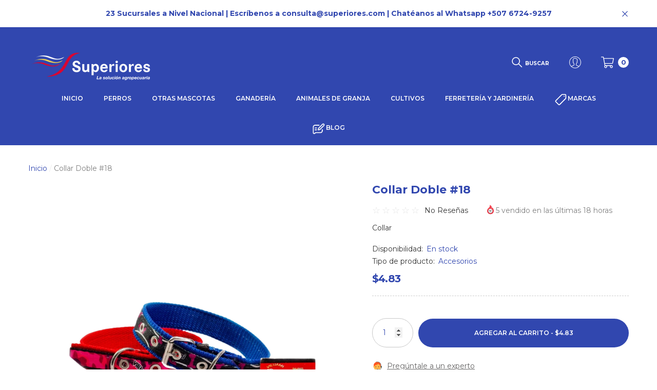

--- FILE ---
content_type: text/css
request_url: https://superiores.com/cdn/shop/t/2/assets/component-card.css?v=112896509387969271151702396647
body_size: 6191
content:
/** Shopify CDN: Minification failed

Line 1837:41 Unexpected "{"

**/
.product-item{
    position: relative;
    letter-spacing: 0;
    font-size: 0;
}

.product-item--box-shadow{
    padding-top: 20px;
    padding-bottom: 25px;
}

.products-custom--width .product-item{
    max-width: 440px;
    margin-left: auto;
    margin-right: auto;
}

.card {
    overflow: hidden;
    position: relative;
    height: 100%;
}

.card.style-2,
.card.style-4{
    overflow: unset;
}

.card-visible{
    opacity: 1!important;
    visibility: visible!important;
    pointer-events: auto!important;
}

.card-product{
    position: relative;
    z-index: 1;
}

.card-media{
    display: block;
    position: relative;
    overflow: hidden;
    background-color: #f6f6f6;
    height: 250px;
}

.card-media > img,
.card-media > video{
    display: block;
    position: absolute;
    top: 0;
    left: 0;
    height: 100%;
    width: 100%;
    max-width: 100%;
    cursor: pointer;
    object-fit: cover;
    object-position: center center;
    webkit-transition: all .8s ease;
    transition: all .8s ease;
    z-index: 1;
}

.card-media > img + img{
    opacity: 0;
}

.card-media > video {
    opacity: 0;
}

.media-loading{
    display: none;
    position: absolute;
    top: 50%;
    left: 50%;
    font-size: 30px;
    font-family: var(--font-body-family);
    font-weight: var(--font-weight-medium);
    color: #ccc;
    box-sizing: border-box;
    text-shadow: 0 0 2px var(--bg-white), 0 0 1px var(--bg-white), 0 0 1px var(--bg-white);
    letter-spacing: 2px;
    transform: translate(-50%,-50%);
    opacity: .6;
}

.media-loading:after{
    content: attr(data-title);
    position: absolute;
    left: 0;
    top: 0;
    color: var(--color-white);
    width: 100%;
    height: 100%;
    overflow: hidden;
    box-sizing: border-box;
    animation: halo-animateloader .8s linear infinite;
}

.media--loading-effect > img.lazyload,
.media--loading-effect > img.lazyloading{
    opacity: 0!important;
}

.media--loading-effect > img.lazyload ~ .media-loading,
.media--loading-effect > img.lazyloading ~ .media-loading,
.card-media--loading .media-loading{
    display: block;
}

.card-information{
    padding: 14px 0 80px 0;
}

.card-information__group{
    margin: 0 0 6px 0;
}

.skin-2 .card-information{
    padding-top: 20px;
}

.skin-3 .card-information{
    padding-top: 17px;
}

.skin-5 .card-information{
    padding-top: 25px;
}

.skin-3 .card-information__group{
    margin-bottom: 9px;
}

.card.style-4 .card-information{
    padding-top: 0;
    background-color: var(--bg-white);
    min-height: 205px;
}

.card.style-4 .card-information__wrapper{
    padding: 27px 10px 30px 10px;
}

.card.style-5 .card-information{
    padding-top: 15px;
}

.card.style-4 .card-swatch + .card-information__wrapper {
    padding-top: 4px;
}

.card.style-6 .card-information__wrapper{
    padding: 9px 10px 0 10px;
}

.card-vendor{
    overflow: hidden;
    white-space: normal;
    display: -webkit-box;
    -webkit-line-clamp: 1;
    text-overflow: ellipsis;
    -webkit-box-orient: vertical;
    font-size: var(--font-size);
    font-weight: var(--font-weight-bold);
    color: var(--product-vendor-color);
    line-height: var(--line-height);
    letter-spacing: var(--letter-spacing);
    width: 100%;
    text-transform: capitalize;
}

.card-vendor a{
    color: inherit;
    font-size: inherit;
    font-weight: 400;
    color: inherit;
    line-height: inherit;
    letter-spacing: inherit;
}

.skin-2 .card-vendor{
    font-family: var(--font-2-family);
    font-size: calc(var(--font-size) + 1px);
    text-transform: uppercase;
}

.card.style-2 .card-vendor{
    text-transform: uppercase;
    margin-bottom: 5px;
}

.card.style-3 .card-vendor{
    font-size: calc(var(--font-size) - 1px);
    text-transform: uppercase;
    margin-bottom: 3px;
}

.card.style-4 .card-vendor{
    font-size: calc(var(--font-size) - 3px);
    text-transform: uppercase;
    margin-bottom: 4px;
}

.card.style-6 .card-vendor{
    font-weight: 300;
    letter-spacing: .04em;
    text-transform: uppercase;
    margin-bottom: 7px;
}

.card-review{
    font-size: 0;
    letter-spacing: 0;
    margin: 5px 0 0 0;
}

.card-review .spr-badge-caption{
    display: none!important;
}

.card.style-2 .card-review{
    margin-bottom: 8px;
}

.card.style-3 .card-review{
    margin-top: 8px;
    margin-bottom: 8px;
}

.card.style-4 .card-review{
    margin-top: 3px;
    margin-bottom: 3px;
}

.card.style-6 .card-review{
    margin-top: 10px;
}

.card-title{
    display: block;
    font-family: var(--product-title-font);
    font-size: var(--product-title-font-size);
    font-weight: var(--product-title-font-weight);
    line-height: var(--line-height);
    letter-spacing: var(--letter-spacing);
    text-transform: var(--product-title-text-transform);
    color: var(--product-title-color);
    margin: 0 0 10px 0;
}

.card-title-ellipsis{
    width: 100%;
    overflow: hidden;
    white-space: normal;
    display: -webkit-box;
    -webkit-line-clamp: var(--product-title-line-text);
    text-overflow: ellipsis;
    -webkit-box-orient: vertical;
}

.card.style-2 .card-title{
    margin-bottom: 7px;
}

.card.style-4 .card-title{
    margin-bottom: 3px;
}

.card.style-6 .card-title{
    letter-spacing: .04em;
    line-height: 24px;
    margin-bottom: 5px;
}

.card.style-6 .card-title .text{
    text-decoration: none!important;
}

.card-price{
    font-size: calc(var(--font-size) + 2px);
    font-weight: var(--font-weight-bold);
    letter-spacing: var(--letter-spacing);
    line-height: var(--line-height);
    color: var(--product-price-color);
}

.product-item-custom-2 .card-price{
    display: flex;
    align-items: flex-end;
}

.product-item-custom-2 .details{
    margin: 0 0 0 19px;
}

.product-item-custom-2 .details-icon{
    display: block;
    position: relative;
    width: 21px;
    height: 21px;
    line-height: 1;
    font-size: 0;
    letter-spacing: 0;
    cursor: pointer;
}

.skin-5 .product-item-custom-2 .details-icon{
    top: -3px;
}

.product-item-custom-2 .details-icon .icon{
    width: 100%;
    height: 100%;
    fill: var(--icon);
    stroke: transparent;
}

.card-list__hidden{
    display: none!important;
}

.card-summmary{
    font-size: var(--font-size);
    font-weight: var(--font-weight-normal);
    line-height: var(--line-height);
    letter-spacing: var(--letter-spacing);
    color: var(--color-text);
    margin: 0 0 13px 0;
}

.card-quickview .quickview-button{
    color: var(--product-quick-view-color);
    background: var(--product-quick-view-bg);
    border-color: var(--product-quick-view-bg);
    padding-top: calc(var(--btn-padding-top) - 5px);
    padding-bottom: calc(var(--btn-padding-bottom) - 5px);
    min-width: 150px;
}

.skin-2 .card-quickview .quickview-button{
    font-family: var(--font-1-family);
    font-size: var(--font-size);
    font-weight: var(--font-weight-bolder);
    padding-top: calc(var(--btn-padding-top) - 2px);
    padding-bottom: calc(var(--btn-padding-bottom) - 2px);
}

.skin-3 .card-quickview .quickview-button{
    font-family: var(--product-action-font);
    font-size: calc(var(--product-action-font-size) - 2px);
    font-weight: var(--product-action-font-weight);
    text-transform: var(--product-action-text-transform);
    display: inline-block;
    vertical-align: top;
    letter-spacing: .02em;
    min-width: 130px;
    min-height: unset;
    padding-top: 4px;
    padding-bottom: 5px;
}

.card.style-2 .card-quickview .quickview-button{
    font-size: calc(var(--font-size) - 3px);
    font-weight: var(--font-weight-semibold);
    text-transform: uppercase;
    letter-spacing: .02em;
    padding-top: 3px;
    padding-bottom: 4px;
}

.card.style-3 .card-quickview .quickview-button{
    font-size: calc(var(--font-size) - 3px);
    font-weight: var(--font-weight-semibold);
    padding-top: calc(var(--btn-padding-top) + 3px);
    padding-bottom: calc(var(--btn-padding-bottom) + 3px);
    min-width: 120px;
}

.card.style-4 .card-quickview .quickview-button{
    font-size: calc(var(--font-size) - 3px);
    font-weight: var(--font-weight-semibold);
    min-width: 120px;
    box-shadow: 0px 3px 7px 0px rgba(0, 0, 0, 0.2)!important;
    padding-top: calc(var(--btn-padding-top) - 4px);
    padding-bottom: calc(var(--btn-padding-bottom) - 4px);
    border-radius: 20px;
}

.card.style-6 .card-quickview .quickview-button{
    font-size: var(--font-size);
    font-weight: var(--font-weight-medium);
    letter-spacing: .04em;
    min-width: unset;
    text-transform: capitalize;
    background-color: transparent!important;
    border: none!important;
    padding: 0!important;
}

.card-quickview .quickview-icon,
.card-wishlist .wishlist-icon,
.card-compare .compare-icon{
    display: block;
    text-align: center;
    position: relative;
    width: 32px;
    height: 32px;
    padding: 8px;
    line-height: 1;
    border-radius: 50%;
    font-size: 0;
    letter-spacing: 0;
    cursor: pointer;
}

.card-quickview .quickview-icon{
    background: var(--product-quick-view-bg);
}

.card.style-2 .card-quickview .quickview-icon,
.card.style-2 .card-wishlist .wishlist-icon,
.card.style-2 .card-compare .compare-icon{
    background-color: transparent!important;
    padding: 4px;
}

.card.style-3 .card-quickview .quickview-icon,
.card.style-3 .card-wishlist .wishlist-icon,
.card.style-3 .card-compare .compare-icon{
    width: 27px;
    height: 27px;
    background-color: transparent!important;
    padding: 0;
}

.card.style-4 .card-quickview .quickview-icon,
.card.style-4 .card-wishlist .wishlist-icon,
.card.style-4 .card-compare .compare-icon{
    width: 40px;
    height: 40px;
    padding: 10px;
    box-shadow: 0px 3px 7px 0px rgba(0, 0, 0, 0.2);
}

.card.style-6 .card-quickview .quickview-icon,
.card.style-6 .card-wishlist .wishlist-icon,
.card.style-6 .card-compare .compare-icon{
    width: 40px;
    height: 40px;
    padding: 10px;
}

.card-quickview .text,
.card-wishlist .text,
.card-compare .text{
    display: block;
    white-space: nowrap;
    font-size: calc(var(--font-size) - 4px);
    font-weight: var(--font-weight-normal);
    line-height: var(--line-height);
    letter-spacing: var(--letter-spacing);
    text-transform: uppercase;
    width: auto;
    opacity: 0;
    visibility: hidden;
    position: absolute;
    top: 50%;
    right: calc(100% + 20px);
    padding: 7px 10px;
    transform: translateY(-50%);
    transition: var(--anchor-transition);
    transition-duration: var(--duration-default);
    pointer-events: none;
}

.card-quickview .text{
    color: var(--product-quick-view-color);
    background: var(--product-quick-view-bg);
}

/*.card.style-2 .card-quickview .text,
.card.style-2 .card-wishlist .text,
.card.style-2 .card-compare .text,
.card.style-3 .card-quickview .text,
.card.style-3 .card-wishlist .text,
.card.style-3 .card-compare .text{
    display: none;
}*/

.card-quickview .text:before,
.card-wishlist .text:before,
.card-compare .text:before{
    content: " ";
    position: absolute;
    top: 50%;
    left: auto;
    right: -7px;
    height: 0;
    width: 0;
    border-top: 7px solid transparent;
    border-bottom: 7px solid transparent;
    transform: translateY(-50%);
}

.card-quickview .text:before{
    border-left: 7px solid var(--product-quick-view-bg);
}

.card-quickview .icon,
.card-wishlist .icon,
.card-compare .icon{
    width: 100%;
    height: 100%;
}

.card-quickview .icon{
    fill: var(--product-quick-view-color);
}

.card-quickview:not(.card-quickviewIcon){
    display: block;
    position: absolute;
    top: 50%;
    left: 50%;
    z-index: 4;
    transition: transform var(--duration-default) ease,visibility var(--duration-default) ease;
    transform: translate3d(-50%,calc(-50% - 10px),0);
    opacity: 0;
    visibility: hidden;
    pointer-events: none;
    width: auto;
}

.card.style-6 .card-quickview:not(.card-quickviewIcon){
    top: 10px;
    transform: unset!important;
}

.card.style-6 .badge-left ~ .card-quickview:not(.card-quickviewIcon){
    left: auto;
    right: 20px;
}

.card.style-6 .badge-right ~ .card-quickview:not(.card-quickviewIcon){
    left: 20px;
}

/*.card-quickview.card-quickviewIcon{
    display: none;
}*/

.card-wishlist .wishlist-icon{
    background: var(--product-wishlist-bg);
}

.card-wishlist .text{
    color: var(--product-wishlist-color);
    background: var(--product-wishlist-bg);
}

.card-wishlist .text:before{
    border-left: 7px solid var(--product-wishlist-bg);
}

.card-wishlist .icon{
    fill: var(--product-wishlist-color);
}

.card-wishlist .wishlist-added .text{
    color: var(--product-wishlist-color-added);
    background: var(--product-wishlist-bg-added);
}

.card-wishlist .wishlist-added .text:before{
    border-left-color: var(--product-wishlist-bg-added);
}

.card-wishlist .wishlist-added .icon{
    fill: var(--product-wishlist-color-added);
}

.card.style-4 .card-wishlist .wishlist-added{
    background: var(--product-wishlist-bg-added);
}

.product-item-custom-2 .card-wishlist{
    position: absolute;
    top: 0;
    right: 0;
}

.product-item-custom-2 .card-wishlist .wishlist-icon{
    width: 18px;
    height: 18px;
    padding: 0;
    background-color: transparent!important;
}

.card-compare .compare-icon{
    background: var(--product-compare-bg);
}

.card-compare .compare-label{
    display: inline-block!important;
    vertical-align: middle;
    font-size: calc(var(--font-size) - 3px);
    font-weight: var(--font-weight-normal);
    cursor: pointer;
    position: relative;
    width: auto!important;
    text-transform: initial;
    color: var(--product-compare-color);
}

.card-compare .text{
    color: var(--product-compare-color);
    background: var(--product-compare-bg);
}

.card-compare .text:before{
    border-left: 7px solid var(--product-compare-bg);
}

.card-compare .icon{
    fill: var(--product-compare-color);
}

.card-compare .compare-checkbox:checked + .compare-label .text{
    color: var(--product-compare-color-added);
    background: var(--product-compare-bg-added);
}

.card-compare .compare-checkbox:checked + .compare-label .text:before{
    border-left-color: var(--product-compare-bg);
}

.card-compare .compare-checkbox:checked + .compare-label .icon{
    fill: var(--product-compare-color-added);
}

.card-compare .compare-icon.is-checked{
    background: var(--product-compare-bg-added);
}

.card-compare.card-compareIcon{
    display: none;
}

.card-compare:not(.card-compareIcon){
    opacity: 0;
    visibility: hidden;
    pointer-events: none;
    transition: var(--anchor-transition);
    transition-duration: var(--duration-default);
}

.card-compare.card-compareIcon .compare-label{
    font-size: 0!important;
    letter-spacing: 0;
    padding: 0!important;
    position: static;
}

.card-compare.with-plus:not(.card-compareIcon){
    margin-top: 13px;
}

.card-compare.with-plus .compare-label{
    font-size: var(--font-size);
    font-weight: var(--font-weight-bold);
    padding-left: 0!important;
}

.card-compare.with-plus .compare-label:before,
.card-compare.with-plus .compare-label:after{
    display: block;
    background-color: var(--product-compare-color);
    border: none;
    left: auto;
    opacity: 1;
    transform: scale(1);
}

.card-compare.with-plus .compare-label:before{
    top: 10px;
    right: calc(100% + 6px);
    width: 8px;
    height: 2px;
}

.card-compare.with-plus .compare-label:after{
    top: 7px;
    right: calc(100% + 9px);
    width: 2px;
    height: 8px;
    background-image: unset;
}

.card-compare.with-plus .compare-checkbox:checked + .compare-label{
    text-decoration: underline;
    text-underline-offset: 3px;
    text-decoration-thickness: 2px;
    color: var(--product-compare-color-added);
}

.card-compare.with-plus .compare-checkbox:checked + .compare-label:before,
.card-compare.with-plus .compare-checkbox:checked + .compare-label:after{
    background-color: var(--product-compare-color-added);
}

.card.style-5 .card-compare.with-plus .compare-label{
    font-size: calc(var(--font-size) - 1px);
    font-weight: var(--font-weight-normal);
    padding-left: 13px!important;
}

.card.style-5 .card-compare.with-plus .compare-checkbox:checked + .compare-label{
    text-underline-offset: 2px;
}

.card.style-5 .card-compare.with-plus .compare-label:before{
    left: 0;
}

.card.style-5 .card-compare.with-plus .compare-label:after{
    left: 3px;
}

.card.style-3 .card-compare:not(.card-compareIcon){
    display: inline-block;
    vertical-align: bottom;
    margin-left: 15px;
}

.card.style-3 .card-compare .compare-label{
    font-size: calc(var(--font-size) - 3px);
    font-weight: var(--font-weight-semibold);
    text-transform: uppercase;
    padding-left: 0!important;
    text-decoration: underline;
    text-underline-offset: 2px;
}

.card.style-4 .card-compare:not(.card-compareIcon){
    margin-top: 9px;
    opacity: 1!important;
    visibility: visible!important;
    pointer-events: auto!important;
}

.card.style-4 .card-compare .compare-label{
    font-size: calc(var(--font-size) - 4px);
    font-weight: var(--font-weight-semibold);
    text-transform: uppercase;
    padding-left: 0!important;
}

.card.style-3 .card-compare .compare-label:before,
.card.style-3 .card-compare .compare-label:after,
.card.style-4 .card-compare .compare-label:before,
.card.style-4 .card-compare .compare-label:after{
    display: none;
}

.card.style-3 .card-compare .compare-checkbox:checked + .compare-label,
.card.style-4 .card-compare .compare-checkbox:checked + .compare-label{
    text-decoration-thickness: 2px;
    color: var(--product-compare-color-added);
}

.card.style-4 .card-compare .compare-checkbox:checked + .compare-label{
    text-decoration: underline;
    text-underline-offset: 2px;
}

.card-product__group{
    position: absolute;
    z-index: 10;
    transition: transform var(--duration-default) ease,visibility var(--duration-default) ease;
}

.card-product__group-2{
    display: flex;
    /*align-items: center;*/
    justify-content: space-between;
    position: absolute;
    top: auto;
    bottom: 15px;
    left: 15px;
    width: calc(100% - 30px);
    z-index: 2;
}

.card-product__group-2 .card-product__group-item{
    width: 40px;
    /*height: 40px;*/
    margin-top: 0;
    flex: 0 0 auto;
    text-align: center;
    box-shadow: 0px 2px 8px 0px rgba(0, 0, 0, 0.2);
}

.card-product__group-2 .card-product__group-item-2{
    width: auto;
    flex: 1;
    margin-left: 15px;
    margin-right: 15px;
}

.card-product__group-2 .card-product__group-item-2:only-child{
    margin-left: 0;
    margin-right: 0;
}

.card-product__group-2 .card-product__group-item-2:first-child{
    margin-left: 0;
}

.card-product__group-2 .card-product__group-item-2:last-child{
    margin-right: 0;
}

.card-product__group-icon{
    text-align: center!important;
    width: 100%!important;
    height: 100%!important;
    display: flex!important;
    justify-content: center;
    align-items: center;
    border-radius: 0!important;
}

.card-product__group.group-left,
.card-product__group.group-right{
    top: 10px;
    display: flex;
    flex-direction: column;
    webkit-transition: all .5s ease;
    transition: all .5s ease;
}

.card-product__group.group-bottom{
    top: auto;
    bottom: 10px;
}

.card-product__group.group-middle{
    top: 50%;
    left: 50%;
    transform: translate3d(-50%,calc(-50% - 10px),0);
}

.card-product__group.group-middle .card-product__group-item{
    display: inline-block;
    vertical-align: top;
    margin-bottom: 0px;
}

.card-product__group.group-middle .card-product__group-item .text{
    display: none!important;
}

.card-product__group.group-middle .card-product__group-item + .card-product__group-item{
    margin-left: 10px;
}   

.card-product__group.group-right{
    left: auto;
    right: 10px;
}

.card-product__group.group-left{
    right: auto;
    left: 10px;
}

.card-product__group.group-left .card-wishlist .text,
.card-product__group.group-left .card-quickview .text,
.card-product__group.group-left .card-compare .text{
    right: auto;
    left: calc(100% + 20px);
}

.card-product__group.group-left .card-wishlist .text:before,
.card-product__group.group-left .card-quickview .text:before,
.card-product__group.group-left .card-compare .text:before{
    border-left: none;
    right: auto;
    left: -7px;
}

.card-product__group.group-left .card-wishlist .text:before{
    border-right: 7px solid var(--product-wishlist-bg);
}

.card-product__group.group-left .card-quickview .text:before{
    border-right: 7px solid var(--product-quick-view-bg);
}

.card-product__group.group-left .card-compare .text:before{
    border-right: 7px solid var(--product-compare-bg-add);
}

.card-product__group.group-left .card-wishlist .wishlist-added .text:before{
    border-right-color: var(--product-wishlist-color-added);
}

.card-product__group.group-left .card-compare .compare-checkbox:checked + .compare-label .text:before{
    border-right-color: var(--product-compare-bg-added);
}

.card-product__group.group-left .card-product__group-item + .card-product__group-item,
.card-product__group.group-right .card-product__group-item + .card-product__group-item{
    margin-top: 10px;
}

.card.style-3 .card-product__group.group-left,
.card.style-3 .card-product__group.group-right{
    top: 5px;
}

.card.style-4 .card-product__group.group-left,
.card.style-4 .card-product__group.group-right{
    top: -20px;
}

.card-action__wrapper{
    font-size: 0;
    letter-spacing: 0;
    margin: 24px 0 0 0;
}

.card-action{
    margin: 22px 0 0 0;
}

.card-action-custom{
    margin-top: 0;
    padding-bottom: 20px;
}

.card-action .button{
    font-family: var(--product-action-font);
    font-size: var(--product-action-font-size);
    font-weight: var(--product-action-font-weight);
    text-transform: var(--product-action-text-transform);
    background: var(--product-action-bg);
    color: var(--product-action-color);
    border-color: var(--product-action-border);
    min-height: var(--product-action-min-height);
}

.card-action .button.is-notify-me{
    opacity: .6;
}

.card-action .button.is-unavailable{
    background: var(--product-action-bg)!important;
    color: var(--product-action-color)!important;
    border-color: var(--product-action-border)!important;
    pointer-events: auto;
}

.card-action-custom .button{
    max-width: calc(100% - 40px);
    margin-left: auto;
    margin-right: auto;
}

.skin-3 .card-action,
.skin-4 .card-action{
    margin-top: 10px;
    text-align: center;
}

.skin-3 .card-action .button{
    display: inline-block;
    vertical-align: top;
    letter-spacing: .02em;
    width: auto;
    min-width: 150px;
    min-height: unset;
    padding-top: 3px;
    padding-bottom: 3px;
}

.skin-4 .card-action .button{
    display: inline-block;
    vertical-align: top;
    width: auto;
    min-width: 150px;
    min-height: unset;
}

.card.style-3 .card-action{
    display: inline-block;
    vertical-align: bottom;
    margin-top: 0;
}

.card.style-3 .card-action .button{
    background-color: transparent!important;
    border: none!important;
    padding: 0!important;
    display: inline-block;
    vertical-align: top;
    width: auto;
    min-width: unset;
    min-height: unset;
    text-decoration: underline;
    text-underline-offset: 2px;
    text-decoration-thickness: 2px;
}

.card.style-4 .card-action__wrapper{
    position: absolute;
    left: 0;
    top: auto;
    bottom: 0;
    width: 100%;
    text-align: center;
    margin-top: 0;
}

.card.style-4 .card-action{
    margin-top: 0;
}

.card.style-4 .card-action .button{
    width: auto;
    display: inline-block;
    vertical-align: top;
    min-width: 170px;
    min-height: unset;
    padding-top: calc(var(--btn-padding-top) + 4px);
    padding-bottom: calc(var(--btn-padding-bottom) + 5px);
    border-radius: 25px;
    box-shadow: 0px 3px 7px 0px rgb(225 225 225)!important;
}

.card.style-5 .card-action .button{
    padding-top: calc(var(--btn-padding-top) - 7px);
    padding-bottom: calc(var(--btn-padding-bottom) - 7px);
    min-height: 40px;
}

.card.style-5 .card-action__group.card-list__hidden .card-action .button{
    box-shadow: 0px 2px 8px 0px rgba(0, 0, 0, 0.2)!important;
}

.card.style-6 .card-action{
    margin-top: 27px;
}

.variants-popup{
    display: block;
    opacity: 0;
    visibility: hidden;
    pointer-events: none;
    position: absolute;
    top: auto;
    bottom: 0;
    left: 0;
    width: 100%;
    background-color: var(--bg-white);
    box-shadow: 0 3px 7px 0 rgb(0, 0, 0, .2);
    max-width: 100%;
    max-height: 100%;
    z-index: 10;
    overflow-y: auto;
    transform: translate3d(0,30px,0);
    transition: transform var(--duration-default) ease, visibility var(--duration-default) ease;
}

.variants-popup-content{
    position: relative;
    padding: 3px 0 0 0;
}

.variants-popup-close{
    position: absolute;
    top: 7px;
    left: auto;
    right: 7px;
    color: inherit;
    line-height: 1;
    font-size: 0;
    letter-spacing: 0;
}

.variants-popup-close svg{
    width: 18px;
    height: 18px;
    fill: var(--icon);
    stroke: transparent;
}

.variants-popup .button{
    box-shadow: 0px 2px 8px 0px rgba(0, 0, 0, 0.2)!important;
}

.variants-popup .selector-wrapper{
    padding: 12px 0;
}

.variants-popup .selector-wrapper .form-label{
    font-size: calc(var(--font-size) + 1px);
    font-weight: var(--font-weight-semibold);
    padding: 3px 25px 0 25px;
}

.variants-popup .selector-wrapper .swatch-element{
    position: relative;
    padding: 0 25px;
    transition: var(--anchor-transition);
}

.variants-popup .selector-wrapper .single-label{
    display: block;
    font-size: calc(var(--font-size) - 1px);
    font-weight: var(--font-weight-semibold);
    color: var(--color-text2);
    padding: 9px 0;
    cursor: pointer;
}

.variants-popup .selector-wrapper .single-label .name{
    margin: 0 5px 0 0;
}

.variants-popup .selector-wrapper .single-label .text{
    display: none;
    font-size: calc(var(--font-size) - 3px);
    font-weight: var(--font-weight-normal);
    color: var(--color-grey);
    margin: 0;
}

.card.style-6 .variants-popup .selector-wrapper .single-label .text{
    font-size: calc(var(--font-size) - 4px);  
}

.variants-popup .selector-wrapper .single-action{
    display: none;
    font-size: 0;
    letter-spacing: 0;
    padding: 0 0 12px 0;
}

.variants-popup .selector-wrapper .single-action .icon{
    fill: var(--icon);
    stroke: transparent;
    width: 16px;
    height: 16px;
    margin: 0 5px 0 0;
}

.variants-popup .selector-wrapper .single-action .text{
    display: none;
    vertical-align: middle;
    font-size: calc(var(--font-size) - 3px);
    font-weight: var(--font-weight-normal);
    letter-spacing: var(--letter-spacing);
    line-height: var(--line-height);
    color: var(--form-label);
}

.variants-popup .selector-wrapper .single-option:checked + .single-label .name{
    text-decoration: underline;
    text-underline-position: under;
}

.variants-popup .selector-wrapper .swatch-element.soldout .single-label{
    pointer-events: none;    
}

.variants-popup .selector-wrapper .swatch-element.soldout .single-label .text{
    display: inline-block;
    vertical-align: inherit;
}

.variants-popup .selector-wrapper .swatch-element.soldout .single-action{
    display: block;
}

/*.variants-popup .selector-wrapper .swatch-element.unavailable .single-label{
    display: none;
}*/

.variants-popup .selector-wrapper .swatch-element + .swatch-element{
    border-top: 1px solid var(--color-global-darken);
}

.skin-3 .variants-popup{
    box-shadow: unset;
    border: 1px solid var(--color-global);
}

.skin-4 .variants-popup{
    background-color: #e9e9e9;
    box-shadow: unset;
}

.skin-4 .variants-popup .selector-wrapper .form-label{
    font-size: calc(var(--font-size) + 2px);
    font-weight: var(--font-weight-bold);
}

.skin-4 .variants-popup .selector-wrapper .single-label{
    font-size: var(--font-size);
    font-weight: var(--font-weight-bold);
    text-transform: none;
    color: var(--color-text);
    padding-top: 3px;
    padding-bottom: 3px;
}

.skin-4 .variants-popup .selector-wrapper .swatch-element.unavailable .single-label,
.skin-4 .variants-popup .selector-wrapper .swatch-element.soldout .single-label{
    opacity: 1;
    color: var(--color-grey);
}

.skin-5 .variants-popup{
    box-shadow: unset;
    border: 1px solid var(--bg-black);
}

.skin-5 .variants-popup .selector-wrapper{
    padding-top: 17px;
    padding-bottom: 20px;
}

.skin-5 .variants-popup .selector-wrapper .form-label{
    font-weight: var(--font-weight-bold);
    margin-bottom: 13px;
}

.skin-5 .variants-popup .selector-wrapper .single-label{
    font-weight: var(--font-weight-normal);
    color: var(--color-text);
    padding-top: 5px;
    padding-bottom: 4px;
}

.skin-5 .variants-popup .selector-wrapper .swatch-element.unavailable .single-label,
.skin-5 .variants-popup .selector-wrapper .swatch-element.soldout .single-label{
    opacity: 1;
    color: var(--color-grey);
}

.card.style-4 .variants-popup,
.card.style-5 .variants-popup{
    box-shadow: unset;
    border-bottom: 1px solid #e1e1e1;
}

.card.style-5 .variants-popup{
    border: 1px solid;
    border-color: #dadada;
}

.card.style-6 .variants-popup{
    box-shadow: unset;
    background-color: var(--product-action-bg);
}

.card.style-6 .variants-popup .selector-wrapper .swatch-element{
    padding-top: 4px;
    padding-bottom: 4px;
    background-color: transparent;
}

.card.style-6 .variants-popup .selector-wrapper .single-label{
    display: inline-block;
    vertical-align: middle;
    padding: 0;
    font-size: calc(var(--font-size) - 2px);
    font-weight: var(--font-weight-normal);
    color: var(--color-text);
    margin-right: 15px;
}

.card.style-6 .variants-popup .selector-wrapper .single-option:checked + .single-label{
    color: var(--product-action-bg-hover);
}

.card.style-6 .variants-popup .selector-wrapper .swatch-element.soldout .single-label{
    color: var(--color-grey);
}

.card.style-6 .variants-popup .selector-wrapper .single-action {
    position: relative;
    top: unset;
    left: unset;
    bottom: unset;
    transform: unset;
    right: unset;
    border: 1px solid #b9b6a2;
    padding: 0 4px;
}

.card.style-6 .variants-popup .selector-wrapper .single-action .text{
    font-size: calc(var(--font-size) - 4px);
    line-height: 22px;
    color: var(--product-action-bg-hover);
}

.card.style-6 .variants-popup .selector-wrapper .single-action .icon{
    fill: var(--product-action-bg-hover);
}

.card.style-6 .variants-popup .selector-wrapper .swatch-element.soldout .single-action{
    display: inline-block!important;
    vertical-align: middle;
}

.card-swatch{
    font-size: 0;
    letter-spacing: 0;
}

.card-swatch .swatch{
    display: block;
    width: 100%;
    position: relative;
}

.card-swatch .item{
    display: inline-block;
    vertical-align: top;
    margin: 0 5px;
    position: relative;
}

.card-swatch .item .tooltip{
    display: none;
    font-size: calc(var(--font-size) - 2px);
    font-weight: var(--font-weight-normal);
    color: var(--color-white);
    background: var(--color-global);
    text-align: center;
    position: absolute;
    bottom: 100%;
    left: 50%;
    padding: 2px 5px;
    z-index: 2;
    min-width: 40px;
    transform: translateX(-50%);
    margin: 0 0 10px 0;
    transition: var(--anchor-transition);
    white-space: nowrap;
    text-transform: capitalize;
}

.card-swatch .item .tooltip:before{
    content: '';
    position: absolute;
    bottom: -7px;
    left: 50%;
    height: 0;
    width: 0;
    border-top: 7px solid var(--color-global);
    border-left: 7px solid transparent;
    border-right: 7px solid transparent;
    transform: translateX(-50%);
}

.card-swatch .item.item-show-more{
    vertical-align: middle;
    margin-right: 0;
}

.card-swatch .item-show-more .link{
    font-size: var(--font-size);
    font-weight: var(--font-weight-medium);
    color: var(--color-text);
}

.card-swatch .item-show-more .text-1{
    display: block;
}

.card-swatch .item-show-more .text-2{
    display: none;
}

.card-swatch .swatch.is-expand .item-show-more .text-1{
    display: none;
}

.card-swatch .swatch.is-expand .item-show-more .text-2{
    display: block;
}

.card-swatch .swatch-label{
    display: block;
    border-radius: 50%;
    overflow: hidden;
    position: relative;
    font-size: 0;
    letter-spacing: 0;
    width: 36px;
    height: 36px;
    margin: 0 auto;
    border: 2px solid var(--product-swatch-border);
    background: transparent;
    cursor: pointer;
    padding: 3px;
}

.card-swatch .swatch-square{
    padding: 0;
    border-radius: 0;
    width: 30px;
    height: 30px;
    border: none;
    background: transparent!important;
}

.card-swatch .swatch-label .pattern{
    display: block;
    width: 100%;
    height: 100%;
    border-radius: 50%;
    overflow: hidden;
    position: relative;
    background-color: transparent;
    background-repeat: no-repeat;
    background-size: cover;
    background-position: center;
}

.card-swatch .swatch-square .pattern{
    border-radius: 0;
    border: 4px solid var(--product-swatch-border);
}

.card.style-6 .card-swatch .item{
    vertical-align: middle;
}

.card-swatch .swatch-label.is-active,
.card-swatch .swatch-square.is-active .pattern{
    border-color: var(--product-swatch-border-active);
    width: 34px;
    height:34px;
}

.card-swatch .swatch-square.is-active:before{
    content: '';
    position: absolute;
    top: 0;
    left: 0;
    z-index: 2;
    width: 100%;
    height: 100%;
    background-color: transparent;
    border: 1px solid var(--bg-black);
}

.skin-7 .card-swatch .swatch-label.is-active{
    background: var(--product-swatch-border-active);
}

.card-swatch .item:first-child{
    margin-left: 0;
}

.card-swatch .item:last-child{
    margin-right: 0;
}

.card-swatch--grid{
    margin-top: 10px;
}

.card-swatch--grid .item:not(.item-show-more):nth-child(n+3){
    display: none;
}

.card-swatch--grid .swatch.is-expand .item:not(.item-show-more){
    display: inline-block!important;
}

.card-swatch--slider{
    position: relative;
    width: 100%;
    top: auto;
    left: 0;
    bottom: 0;
    opacity: 1;
    visibility: visible;
    pointer-events: auto;
    padding: 8px;
    z-index: 3;
    background-color: var(--bg-white);
    transition: transform var(--duration-default) ease, visibility var(--duration-default) ease;
}

.card-swatch--slider .swatch{
    max-width: 220px;
    margin: 0 auto;
    position: static;
}

.card-swatch--slider .item{
    margin-left: 0;
    margin-right: 0;
}

.card-swatch--slider .slick-arrow{
    padding: 0!important;
    width: 18px!important;
    height: 36px!important;
    background-color: transparent!important;
    box-shadow: unset!important;
}

.card-swatch--slider .slick-arrow svg{
    fill: inherit!important;
}

.card-swatch--slider .slick-prev{
    left: 0;
}

.card-swatch--slider .slick-next{
    right: 0;
}

.card.style-4 .card-swatch--slider,
.card.style-5 .card-swatch--slider{
    position: relative;
    opacity: 1!important;
    z-index: 1!important;
    visibility: visible!important;
    pointer-events: auto!important;
    transform: unset!important;
    background-color: transparent;
}

.card.style-6 .card-swatch{
    position: absolute;
    top: auto;
    bottom: 10px;
    width: calc(100% - 20px);
    z-index: 3;
}

.card.style-6 .card-swatch .item{
    margin-top: 10px;
    margin-left: 0;
    margin-right: 10px;
}

.card.style-6 .card-swatch .item:last-child{
    margin-right: 0;
}

.card.style-6 .card-product__group:not(.card-mobile__hidden) ~ .card-swatch{
    width: calc(100% - 70px);
}

.card.style-6 .card-product__group.group-right ~ .card-swatch{
    left: 10px;
    text-align: left;
}

.card.style-6 .card-product__group.group-left ~ .card-swatch{
    right: 10px;
    text-align: right;
}

.card-action__group{
    position: relative;
}

.card-action__group .card-action{
    margin-bottom: 22px;
}

.card-popup{
    position: absolute;
    top: 0;
    bottom: 0;
    left: 0;
    width: 100%;
    background-color: var(--bg-white);
    padding: 15px;
    opacity: 0;
    visibility: hidden;
    pointer-events: none;
    transition: opacity var(--duration-default) ease,transform var(--duration-default) ease;
    will-change: transform;
    transform: translate3d(0,-40px,0);
    max-height: 100%;
    overflow-y: auto;
}

.card-popup > a{
    display: block;
    position: absolute;
    top: 17px;
    right: 17px;
    width: 22px;
    height: 22px;
    line-height: 1;
    font-size: 0;
    letter-spacing: 0;
}

.card-popup > a svg{
    width: 100%;
    height: 100%;
    fill: var(--icon);
    stroke: transparent;
}

.card-hotStock{
    font-size: var(--font-size);
    font-weight: var(--font-weight-normal);
    color: var(--color-global);
    margin: 7px 0 0 0;
}

.card-form--button{
    margin: 20px 0 0 0;
}

.card-form--button .button{
    font-family: var(--product-action-font);
    font-size: var(--product-action-font-size);
    font-weight: var(--product-action-font-weight);
    text-transform: var(--product-action-text-transform);
    background: var(--product-action-bg);
    color: var(--product-action-color);
    border-color: var(--product-action-border);
    min-height: var(--product-action-min-height);
    max-width: 260px;
    margin-left: 0;
}

.card.style-3 .card-form--button .button{
    width: auto;
    background-color: transparent!important;
    border: none!important;
    padding: 0!important;
    display: inline-block;
    vertical-align: top;
    width: auto;
    min-width: unset;
    min-height: unset;
    text-decoration: underline;
    text-underline-offset: 2px;
    text-decoration-thickness: 2px;
}

.card.style-4 .card-form--button .button{
    width: auto;
    display: inline-block;
    vertical-align: top;
    min-width: 170px;
    min-height: unset;
    padding-top: calc(var(--btn-padding-top) + 4px);
    padding-bottom: calc(var(--btn-padding-bottom) + 5px);
    border-radius: 25px;
    box-shadow: 0 3px 7px #e1e1e1!important;
}

.card.style-5 .card-form--button .button{
    box-shadow: 0 2px 8px #0003!important;
}

.card-notifyMe .notifyMe-form{
    max-width: 500px;
}

.card.quick-shop-show .card-popup{
    opacity: 1;
    visibility: visible;
    pointer-events: auto;
    transform: translate3d(0,0,0);
}

.product-item.quickshop-popup-show .variants-popup{
    opacity: 1;
    visibility: visible;
    pointer-events: auto;
    transform: translate3d(0,0,0);
}

.product-item-custom .card-product{
    display: inline-block;
    vertical-align: top;
    width: 95px;
    height: 140px;
}

.product-item-custom-2 .card-product{
    width: 60px;
    height: 90px;
}

.skin-4 .product-item-custom .card-product{
    width: 110px;
    height: 110px;
}

.skin-5 .product-item-custom .card-product{
    width: 90px;
    height: 100px;
}

.skin-5 .product-item-custom-2 .card-product{
    width: 110px;
    height: 110px;
}

.product-item-custom .card-media{
    width: 100%;
    height: 100%;
}

.product-item-custom-2 .card-media:before{
    content: '';
    display: block;
    position: absolute;
    top: 0;
    left: 0;
    width: 100%;
    height: 100%;
    z-index: 3;
    opacity: 0;
    visibility: hidden;
    background: rgba(0,0,0,.3);
    transition: var(--anchor-transition);
}

.product-item-custom-2 .card-media .icon{
    display: block;
    position: absolute;
    z-index: 4;
    top: 50%;
    left: 50%;
    transform: translate(-50%,-50%);
    width: 24px;
    height: 24px;
    fill: var(--color-white);
    opacity: 0;
    visibility: hidden;
    pointer-events: none;
}

.product-item-custom .card-information{
    display: inline-block;
    vertical-align: top;
    width: calc(100% - 95px);
    padding: 0 25px 0 20px;
}

.product-item-custom-2 .card-information{
    position: relative;
    padding-right: 20px;
    width: calc(100% - 60px);
}

.skin-4 .product-item-custom .card-information{
    width: calc(100% - 110px);
}

.skin-5 .product-item-custom .card-information{
    width: calc(100% - 90px);
}

.skin-5 .product-item-custom-2 .card-information{
    width: calc(100% - 110px);
}

.product-item-custom .card-review{
    margin: 0 0 6px 0;
}

.product-item-custom-2 .card-review{
    margin-bottom: 18px;
}

.skin-3 .product-item-custom .card-review{
    margin-bottom: 16px;
}

.skin-4 .product-item-custom .card-review{
    margin-bottom: 4px;
}

.skin-5 .product-item-custom .card-review{
    margin-bottom: 8px;
}

.product-item-custom .card-vendor{
    margin: 0 0 5px 0;
}

.skin-4 .product-item-custom .card-vendor{
    font-size: calc(var(--product-title-font-size) - 1px);
}

.product-item-custom .card-title{
    margin-bottom: 16px;
}

.product-item-custom-2 .card-title{
    margin-bottom: 11px;
}

.skin-3 .product-item-custom .card-title{
    margin-bottom: 19px;
}

.skin-3 .product-item-custom-2 .card-title{
    font-size: calc(var(--product-title-font-size) + 2px);
    margin-bottom: 10px;
}

.skin-4 .product-item-custom-2 .card-title{
    margin-bottom: 2px;
}

.skin-5 .product-item-custom .card-title,{
    font-size: calc(var(--product-title-font-size) - 1px);
    color: var(--color-text2);
    margin-bottom: 4px;
}

.skin-8 .product-item-custom .card-title,
.skin-8 .product-item-custom-2 .card-title{
    font-size: calc(var(--product-title-font-size) - 2px);
    letter-spacing: .04em;
    margin-bottom: 15px;
}

.card-vendor.animated-loading > a,
.card-title.animated-loading .text,
.card-price.animated-loading .price,
.card-action.animated-loading .button {
    opacity: 0;
    visibility: hidden;
}

.product-item.quickshop-popup-show .card-action .button{
    background: var(--product-action-bg-hover);
    color: var(--product-action-color-hover);
    border-color: var(--product-action-border-hover);
}

@media (max-width: 1400px){
    .card-product__group-2{
        flex-wrap: wrap-reverse;
    }

    .card-product__group-2 .card-product__group-item.card-quickviewIcon{
        margin-bottom: 10px;
    }

    .card-product__group-2 .card-product__group-item-2 {
        margin-left: 0!important;
        margin-right: 0!important;
        width: 100%;
        flex: auto;
    }

    .card-product__group-2 .card-product__group-item.card-wishlist{
        position: absolute;
        top: 0px;
        right: 0;
    }
}

@media (max-width: 1024px){
    .card-tablet__visible{
        display: block!important;
    }

    .variants-popup .selector-wrapper .swatch-element.soldout .single-action{
        position: absolute;
        right: 5px;
        top: 50%;
        transform: translateY(-50%);
        padding: 0;
        border: none;
    }

    .variants-popup .selector-wrapper .swatch-element.soldout .single-action .icon{
        margin-right: 0;
    }

    .card.style-6 .variants-popup .selector-wrapper .single-label{
        margin-right: 0;
    }

    .halo-quick-cart-popup .product-item-custom .card-title{
        margin-bottom: 5px;
    }
    
    .halo-quick-view-popup .halo-popup-close{
        top: 6px;
        right: 10px;
    }
}

@media (max-width: 991px){
    .card.style-6 .card-swatch .swatch{
        display: flex;
        flex-wrap: wrap-reverse;
        align-items: center;
    }

    .card.style-6 .card-swatch .item{
        margin-top: 5px;
        margin-right: 5px;
    }

    .card.style-6 .card-product__group.group-left ~ .card-swatch{
        justify-content: flex-end;
    }

    .card.style-6 .card-product__group.group-right ~ .card-swatch{
        justify-content: flex-start;
    }
}

@media (max-width: 550px){
    .card-mobile__hidden{
        display: none!important;
    }

    .card-mobile__visible{
        display: block!important;
    }

    .variants-popup .selector-wrapper .swatch-element.soldout{
        position: relative;
    }

    .card-swatch--slider{
        padding-left: 15px;
        padding-right: 15px;
    }

    .card.style-4 .card-action .button{
        min-width: 120px;
        max-width: 100%;
    }

    .card.style-5 .card-action__group.card-list__hidden .card-action .button{
       max-width: 97%;
    }
}

@media (min-width: 551px){
    .card-information__group{
        display: flex;
        align-items: center;
        justify-content: space-between;
    }

    .card.style-1 .text-center > .card-information__group{
        flex-wrap: wrap;
        justify-content: center;
    }

    .card-information__group .card-vendor{
        width: calc(100% - 120px);
    }

    .card-information__group .card-review{
        width: 120px;
        margin-top: 0;
        text-align: right;
    }

    .card-information__group-2 .card-vendor,
    .card-information__group-2 .card-review,
    .card.style-1 .text-center > .card-information__group .card-vendor,
    .card.style-1 .text-center > .card-information__group .card-review,
    .card.style-1 .text-center > .card-information__group .card-price,
    .card.style-1 .text-center > .card-information__group .card-compare{
        width: 100%;
    }

    .card.style-1 .text-center > .card-information__group .card-vendor,
    .card.style-1 .text-center > .card-information__group .card-review{
        text-align: center;
    }

    .card.style-1 .text-center > .card-information__group .card-review{
        order: -1;
    }

    .card.style-1 .text-center > .card-information__group .card-compare{
        margin-top: 20px;
    }

    .card-information__wrapper.text-center .card-information__group-2{
        justify-content: center;
    }

    .card-information__wrapper.text-center .card-information__group-2 .card-vendor,
    .card-information__wrapper.text-center .card-information__group-2 .card-review{
        text-align: center;
    }

    .card-information__wrapper.text-left .card-information__group-2{
        justify-content: flex-start;
    }

    .card-information__wrapper.text-left .card-information__group-2 .card-vendor,
    .card-information__wrapper.text-left .card-information__group-2 .card-review{
        text-align: left;
    }

    .card-information__wrapper.text-right .card-information__group-2{
        justify-content: flex-end;
    }

    .card-information__wrapper.text-right .card-information__group-2 .card-vendor,
    .card-information__wrapper.text-right .card-information__group-2 .card-review{
        text-align: right;
    }

    .card-action__group .card-action{
        max-width: 260px;
    }

    .card-action__group .card-compare{
        position: absolute;
        top: 50%;
        left: 275px;
        transform: translateY(-50%);
    }

    .card-popup{
        padding-left: 30px;
        padding-right: 20px;
    }
    .card-swatch--slider .slick-prev{
        left: 10px!important;
    }

    .card-swatch--slider .slick-next{
        right: 10px!important;
    }
}

@media (min-width: 551px) and (max-width: 1024px){
    .card-tablet__visible{
        display: block!important;
    }

    .card-tablet__hidden{
        display: none!important;
    }

    .card-swatch--grid .item:not(.item-show-more){
        display: inline-block!important;
    }

    .card-swatch--grid .item:not(.item-show-more):nth-child(n+4){
        display: none!important;
    }
}

@media (min-width: 1025px){
    .skin-8 .products-grid .product-item{
        margin-bottom: 10px;
    }

    .variants-popup .selector-wrapper .single-action .text{
        display: inline-block;
    }

    .card-swatch--slider{
        position: absolute;
    }

    .card-desktop__hidden{
        display: none!important;
    }

    .product-item-custom-2 .card-media:hover:before,
    .product-item-custom-2 .card-media:hover .icon{
        opacity: 1;
        visibility: visible;
    }

    .card-title:hover{
        color: var(--product-title-color-hover);
    }

    .quickview-button:hover,
    .quickview-icon.card-product__group-icon:hover{
        color: var(--product-quick-view-color-hover);
        background: var(--product-quick-view-bg-hover);
        border-color: var(--product-quick-view-bg-hover);
    }

    .quickview-icon.card-product__group-icon:hover .icon{
        fill: var(--product-quick-view-color-hover);
    }

    .wishlist-icon.card-product__group-icon:hover,
    .wishlist-icon.card-product__group-icon.wishlist-added{
        background: var(--product-wishlist-bg-added);
    }

    .wishlist-icon.card-product__group-icon:hover .icon{
        fill: var(--product-wishlist-color-added);
    }

    .card-quickview .quickview-icon:hover .text,
    .card-wishlist .wishlist-icon:hover .text,
    .card-compare .compare-icon:hover .text{
        right: calc(100% + 10px);
        opacity: 1;
        visibility: visible;
        pointer-events: auto;
    }

    .card-product__group.group-left .card-wishlist .wishlist-icon:hover .text,
    .card-product__group.group-left .card-quickview .quickview-icon:hover .text,
    .card-product__group.group-left .card-compare .compare-icon:hover .text{
        left: calc(100% + 10px);
        right: auto;
    }

    .card-quickview.card-quickviewIcon,
    .card-compare.card-compareIcon{
        display: block;
    }

    .card-product__group,
    .card-product__group-2{
        opacity: 0;
        visibility: hidden;
        pointer-events: none;
    }

    .card-product__group-2{
        bottom: 20px;
        left: 20px;
        width: calc(100% - 40px);
    }

    .card-product__group-2 .card-product__group-item-2{
        margin-left: 20px;
        margin-right: 20px;
    }

    .card-product__group.group-right{
        right: 0;
    }

    .card-product__group.group-left{
        left: 0;
    }

    .card-product__group.group-visible.group-right{
        right: 10px;
        transform: unset!important;
    }

    .card-product__group.group-visible.group-left{
        left: 10px;
        transform: unset!important;
    }

    .card-action .button:hover{
        background: var(--product-action-bg-hover);
        color: var(--product-action-color-hover);
        border-color: var(--product-action-border-hover);
    }

    .variants-popup .selector-wrapper .single-action{
        position: absolute;
        top: 50%;
        right: 25px;
        z-index: 1;
        transform: translateY(-50%);
        padding-bottom: 0;
    }

    .variants-popup .selector-wrapper .swatch-element:hover{
        background-color: var(--color-global-darken);
    }

    .skin-3 .variants-popup .selector-wrapper .swatch-element:hover{
        background-color: var(--color-global);
    }

    .skin-4 .variants-popup .selector-wrapper .swatch-element:hover,
    .skin-5 .variants-popup .selector-wrapper .swatch-element:hover{
        background-color: var(--bg-black);
    }

    .skin-4 .variants-popup .selector-wrapper .swatch-element:hover .single-label,
    .skin-4 .variants-popup .selector-wrapper .swatch-element:hover .text,
    .skin-5 .variants-popup .selector-wrapper .swatch-element:hover .single-label,
    .skin-5 .variants-popup .selector-wrapper .swatch-element:hover .text{
        color: var(--color-white)!important;
    }

    .skin-4 .variants-popup .selector-wrapper .swatch-element:hover .icon,
    .skin-5 .variants-popup .selector-wrapper .swatch-element:hover .icon{
        fill: var(--color-white)!important;
    }

    .variants-popup .selector-wrapper .swatch-element + .swatch-element{
        border-top: none;
    }

    .card.style-6 .variants-popup .selector-wrapper .form-label,
    .card.style-6 .variants-popup .selector-wrapper .swatch-element{
        padding-left: 30px;
        padding-right: 30px;
    }

    .card-swatch .item .tooltip{
        display: block;
        opacity: 0;
        visibility: hidden;
        pointer-events: none;
    }

    .card-swatch .item:hover .tooltip{
        opacity: 1;
        visibility: visible;
        pointer-events: auto;
    }

    .card-swatch--grid .item:not(.item-show-more){
        display: inline-block!important;
    }

    .card-swatch--grid .item:not(.item-show-more):nth-child(n+5){
        display: none!important;
    }

    .card-swatch--slider{
        opacity: 0;
        z-index:1;
        visibility: hidden;
        pointer-events: none;
        webkit-transition: all .5s ease;
        transition: all .5s ease;
        transform: translate3d(0px, 10px, 0px);
    }

    .card-product:hover .card-media.media--hover-effect > img:first-child:not(:only-of-type){
        opacity: 0;
        z-index: -1;
    }

    .card-product:hover .card-media.media--hover-effect > img:only-of-type{
        transform: scale(1.05);
        transition: opacity .5s,transform 2s cubic-bezier(0,0,.44,1.18),-webkit-transform 2s cubic-bezier(0,0,.44,1.18);
    }

    .card-product:hover .card-media.media--hover-effect > img + img{
        opacity: 1;
        transform: scale(1.05);
        transition: opacity .5s,transform 2s cubic-bezier(0,0,.44,1.18),-webkit-transform 2s cubic-bezier(0,0,.44,1.18);
    }

    .card-product.card-swatch-hover .card-media.media--hover-effect > img + img {
        opacity: 0!important;
        z-index: -1!important;
    }

    .card-product.card-swatch-hover .card-media.media--hover-effect > img:first-child:not(:only-of-type) {
        opacity: 1!important;
        z-index: 1!important;
        transition: opacity .5s;
    }

    .card-product:hover .card-media.media--hover-effect > video {
        opacity: 1;
        z-index: 1;
    }

    .card.style-4 .card-action__wrapper{
        opacity: 0;
        visibility: hidden;
        pointer-events: none;
        transform: translate3d(0,10px,0);
        transition: opacity .2s, transform .6s cubic-bezier(0,0,.44,1.18),-webkit-transform .6s cubic-bezier(0,0,.44,1.18);
    }

    .card:hover .card-quickview:not(.card-quickviewIcon){
        opacity: 1;
        visibility: visible;
        pointer-events: auto;
        transform: translate3d(-50%,-50%,0);
    }

    .card:hover .card-compare:not(.card-compareIcon){
        opacity: 1;
        visibility: visible;
        pointer-events: auto;
    }

    .card:hover .card-wishlist{
        opacity: 1;
        visibility: visible;
        pointer-events: auto;
        transform: translate3d(0,0,0);
    }

    .card:hover .card-product__group{
        opacity: 1;
        visibility: visible;
        pointer-events: auto;
        transform: translate3d(-40px, 0px, 0px);
    }

    .card:hover .card-product__group-2{
        opacity: 1;
        visibility: visible;
        pointer-events: auto;
    }

    .card:hover .card-product__group.group-left{
        transform: translate3d(10px, 0px, 0px);
    }

    .card:hover .card-product__group.group-right{
        transform: translate3d(-10px, 0px, 0px);
    }

    .card:hover .card-product__group.group-middle{
        transform: translate3d(-50%,-50%,0);
    }

    .card:hover .card-swatch--slider{
        opacity: 1;
        z-index:1;
        visibility: visible;
        pointer-events: auto;
        transform: translate3d(0, 0, 0);
    }

    .product-item:hover .card.style-4 .card-action__wrapper{
        opacity: 1;
        visibility: visible;
        pointer-events: auto;
        transform: translate3d(0, 0, 0);
    }

    .card-popup{
        padding-top: 30px;
    }

    .card-form--button .button:hover{
        background: var(--product-action-bg-hover);
        color: var(--product-action-color-hover);
        border-color: var(--product-action-border-hover);
    }

    .card.style-3 .card-compare:not(.card-compareIcon){
        margin-left: 20px;
    }

    .card.style-3 .card-compare:not(.card-compareIcon):hover .compare-label{
        color: var(--product-compare-color-added);
    }

    .card.style-4 .card-information__wrapper{
        padding-left: 15px;
        padding-right: 15px;
    }

    .card.style-4 .card-wishlist .wishlist-icon:hover{
        background: var(--product-wishlist-bg-added);
    }

    .card.style-4 .card-wishlist .wishlist-icon:hover .icon{
        fill: var(--product-wishlist-color-added);
    }

    .card.style-4 .card-compare .compare-icon:hover{
        background: var(--product-compare-bg-added);
    }

    .card.style-4 .card-compare .compare-icon:hover .icon{
        fill: var(--product-compare-color-added);
    }

    .card.style-4 .card-quickview .quickview-icon:hover{
        background: var(--product-quick-view-bg-hover);
    }

    .card.style-4 .card-quickview .quickview-icon:hover .icon{
        fill: var(--product-quick-view-color-hover);
    }

    .card.style-4 .card-compare .compare-label:hover{
        text-decoration: underline;
        text-underline-offset: 2px;
        color: var(--product-compare-color-added);
    }

    .product-item--box-shadow .card:hover{
        box-shadow: 0px 3px 7px 0px rgb(225 225 225);
    }

    .card.style-5 .card-swatch{
        margin-top: 10px;
        padding:  8px 0px;
    }

    .card.style-5 .card-swatch--slider .swatch{
        margin-left: 0;
        margin-right: 0;
    }
    .halo-product-block .products-carousel .card.style-5 .card-swatch--slider .swatch{
        margin-left: -4px;
        margin-right: -4px;
    }

    .card.style-5 .card-swatch--slider .swatch .slick-track{
        margin: 0px;
    }
}

@media (min-width: 1400px){
    .skin-8 .products-grid .product-item{
        margin-bottom: 20px;
    }
}

@media (min-width: 1600px){
    .skin-8 .products-grid .product-item{
        margin-bottom: 30px;
    }

    .card-product__group-2 .card-product__group-item-2{
        margin-left: 30px;
        margin-right: 30px;
    }

    .card-popup{
        padding-top: 60px;
        padding-left: 60px;
    }

    .card.style-3 .card-compare:not(.card-compareIcon){
        margin-left: 30px;
    }
}

@media (min-width: 1920px){
    .card-product__group-2 .card-product__group-item-2{
        margin-left: 40px;
        margin-right: 40px;
    }

    .card.style-3 .card-compare:not(.card-compareIcon){
        margin-left: 40px;
    }
}



.card-bottom {
position: absolute;
bottom: 0px;
display: block;
width: 100%;
}

--- FILE ---
content_type: text/css
request_url: https://superiores.com/cdn/shop/t/2/assets/component-loading-banner.css?v=117947418246907496161650984956
body_size: 5208
content:
.banner-item{position:relative;white-space:normal}.img-box .image{display:block;overflow:hidden;position:relative}.img-box--adapt .image-adapt .placeholder-svg,.img-box .image img{position:absolute;top:0;left:0;width:100%;height:100%;z-index:1;object-fit:cover;object-position:center}.img-box .image.image-circle{border-radius:50%}.img-box--mobile .image{display:none}.img-box--mobile .image+.image{display:block}.video-box{position:absolute;top:50%;left:0;width:100%;height:0;transform:translateY(-50%);opacity:0;visibility:hidden;transition:var(--anchor-transition)}.content-box{position:relative}.content-box--absolute{position:absolute;top:65%;left:0;z-index:2;transform:translateY(-50%);padding:15px;margin:0 auto;width:100%}.content-box--custom{padding:20px 0 15px}.content-box--custom.text-center{padding-left:15px;padding-right:15px;max-width:600px;margin:0 auto}.banner-subtitle{display:block;font-size:calc(var(--font-size) - 3px);font-weight:var(--font-weight-normal);letter-spacing:var(--letter-spacing);line-height:var(--line-height);color:var(--color-text2);margin:0 0 9px}.banner-title{display:block;position:relative;font-family:var(--font-heading-family);font-size:var(--header-font-size);font-weight:var(--header-font-weight);text-transform:var(--header-text-transform);letter-spacing:var(--letter-spacing);line-height:var(--line-height);color:var(--color-text);margin:0 0 18px}.banner-text{display:block;font-size:var(--font-size);font-weight:var(--font-weight-normal);letter-spacing:var(--letter-spacing);line-height:var(--line-height);color:var(--color-text);margin:0 0 15px}.banner-icon{font-size:0;letter-spacing:0}.banner-icon .icon,.banner-icon .text{display:inline-block;vertical-align:middle}.banner-icon .icon{width:23px;height:23px}.banner-icon .text{font-size:var(--font-size);font-weight:var(--font-weight-medium);letter-spacing:var(--letter-spacing);line-height:var(--line-height);color:var(--color-grey);margin:0 0 0 10px}.banner-button{max-width:300px}.custom-banner .banner-title{margin:0 0 5px}.skin-2 .custom-banner .banner-title,.skin-8 .custom-banner .banner-title{letter-spacing:.04em;line-height:1.2}.skin-2 .custom-banner .banner-title{margin-bottom:0}.skin-8 .custom-banner .banner-title{margin-bottom:10px}.skin-2 .custom-banner .content-box--custom .banner-title,.skin-8 .custom-banner .content-box--custom .banner-title{margin-bottom:7px}.custom-banner .content-box--absolute{left:50%;transform:translate(-50%);top:inherit;bottom:15px;padding-left:15px;padding-right:15px}.custom-banner.style-2 .content-box{padding:12px 15px 15px}.custom-banner.style-2 .banner-title{font-family:var(--font-body-family);margin-bottom:27px}.custom-banner.style-2 .banner-button{max-width:150px}.custom-banner.style-2 .banner-text{font-size:calc(var(--font-size) - 1px);margin-bottom:16px}.fullwidth-banner .video-banner,.halo-banner-with-video .video-banner{position:absolute;bottom:40px;right:40px;z-index:9}.halo-banner-with-video .video-banner.open_video{width:100%;height:100%;right:0!important;bottom:0!important}.fullwidth-banner .video-banner .link{width:28px;height:28px;border-radius:50%}.fullwidth-banner .video-banner .link:before{content:"";position:absolute;top:0;left:0;width:100%;height:100%;z-index:-1;border-radius:50%;opacity:.3;background-color:var(--bg-white);animation:zoom-animation 1.4s ease-in-out infinite}.fullwidth-banner .video-banner .link:hover:before{background-color:var(--color-link-hover)!important}.fullwidth-banner .video-banner a:hover{color:var(--color-link-hover)!important}.fullwidth-banner .video-banner .icon,.halo-banner-with-video .video-banner .icon{width:100%;height:100%;stroke:transparent;fill:var(--bg-white)}.fullwidth-banner .video-banner .halo-modal-close,.halo-banner-with-video .video-banner .halo-modal-close{display:none;position:absolute;top:15px;right:15px;z-index:9}.fullwidth-banner .video-banner .halo-modal-close svg,.halo-banner-with-video .video-banner .halo-modal-close svg{width:28px;height:28px;fill:var(--bg-white);border:1px solid #fff;border-radius:50%;padding:5px;color:var(--color-white);background:var(--bg-grey)}.fullwidth-banner .video-banner .modal-video-content .video,.fullwidth-banner .video-banner .modal-video-content,.fullwidth-banner .video-banner .modal-content-video,.halo-banner-with-video .video-banner .modal-video-content .video,.halo-banner-with-video .video-banner .modal-video-content,.halo-banner-with-video .video-banner .modal-content-video{height:100%;width:100%;background:var(--bg-black)}.fullwidth-banner .video-banner.open_video,.halo-banner-with-video .video-banner.open_video{width:100%;height:100%;top:0;right:0!important}.fullwidth-banner .video-banner.open_video .link{display:none}.fullwidth-banner .video-banner.open_video .halo-modal-close,.halo-banner-with-video .video-banner.open_video .halo-modal-close{display:block}.fullwidth-banner .sub-title{font-size:calc(var(--header-font-size) - 10px);font-weight:var(--font-weight-normal)}.fullwidth-banner .video_icon.link{width:28px;height:28px;border-radius:50%;position:absolute;bottom:40px;right:40px;z-index:9}.fullwidth-banner .video_icon.link:before{content:"";position:absolute;top:0;left:0;width:100%;height:100%;z-index:-1;border-radius:50%;opacity:.3;background-color:var(--bg-white);animation:zoom-animation 1.4s ease-in-out infinite}.fullwidth-banner .video_icon.link svg{width:100%;height:100%;stroke:transparent;fill:var(--bg-white)}.fullwidth-banner .video_icon.link:hover:before{background-color:var(--color-link-hover)!important}.fullwidth-banner .button svg{width:20px;height:20px;position:relative;top:-2px}.fullwidth-banner .video-banner.open_video.fixed_video,.halo-banner-with-video .video-banner.open_video.fixed_video{position:fixed;top:inherit!important;right:0!important;bottom:0;max-width:350px;max-height:250px}.fullwidth-banner .video-banner.open_video.fixed_video .halo-modal-close,.halo-banner-with-video .video-banner.open_video.fixed_video .halo-modal-close{top:5px;right:7px}.fullwidth-banner .video-banner.open_video.fixed_video .halo-modal-close svg,.fualo-banner-with-video .video-banner.open_video.fixed_video .halo-modal-close svg{width:20px;height:20px}.fullwidth-banner .img-box{position:relative}.halo-customlink-banner .wrapper-button{width:100%;font-size:0;letter-spacing:0;overflow-y:hidden;text-align:center;max-width:1200px;margin:0 auto}.halo-customlink-banner .content-box--absolute{max-width:100%}.halo-customlink-banner .wrapper-button .banner-button{display:inline-block;vertical-align:top;position:relative;margin:20px 10px 0;white-space:normal;width:240px}.halo-customlink-banner .sub-title{margin-top:0;margin-bottom:0}.halo-customlink-banner .banner-view-countDown{margin-bottom:0}.halo-customlink-banner .banner-view-countDown .countDown{margin-top:14px}.halo-customlink-banner .banner-view-countDown .item .text,.halo-customlink-banner .banner-view-countDown .item .num{display:inline-block}.halo-customlink-banner .banner-view-countDown .item+.item{margin:0}.halo-customlink-banner.style-1 .content-box--absolute{top:20%;transform:translateY(0)}.halo-customlink-banner.style-1 .wrapper-button{position:absolute;left:50%;transform:translate(-50%);bottom:10%;z-index:1}.halo-customlink-banner.style-2 .banner-title{margin:0 0 15px}.halo-customlink-banner.style-3 .banner-title{margin:0 0 11px}.halo-customlink-banner.style-3 .wrapper-button .banner-button{width:auto;margin:20px 18px 0}.halo-customlink-banner.style-3 .wrapper-button .link{letter-spacing:.04em;font-weight:300;margin-top:0}.halo-customlink-banner.style-3 .wrapper-button .link:hover{color:var(--color-link-hover)!important}.halo-customlink-banner.style-3 .wrapper-button .link span{text-decoration-thickness:1px}.halo-customlink-banner.style-3 .wrapper-button .link svg{width:18px;height:18px}.featured-collection .content-box,.featured-brand .content-box{padding:12px 0 1px}.skin-2 .featured-collection .content-box{padding-top:36px}.featured-collection .content-box--absolute{top:auto;bottom:20px;left:50%;transform:translate(-50%);max-width:calc(100% - 40px);padding-top:8px!important;padding-bottom:8px}.featured-collection .banner-title{margin-bottom:7px}.featured-collection .halo-block-footer,.featured-brand .halo-block-footer{text-align:center;margin:25px 0 0}.featured-collection .halo-block-footer .link,.featured-brand .halo-block-footer .link,.halo-banner-with-custom-link2 .content-bottom .link{font-size:calc(var(--font-size) - 1px);font-weight:var(--font-weight-bold);letter-spacing:.08em;line-height:var(--line-height)}.featured-collection .halo-block-footer .link .text,.featured-brand .halo-block-footer .link .text,.halo-banner-with-custom-link2 .content-bottom .link .text{text-decoration:underline;text-underline-offset:.1rem}.featured-collection .halo-block-footer .link:hover .text,.featured-brand .halo-block-footer .link:hover .text,.halo-banner-with-custom-link2 .content-bottom .link:hover .text{color:var(--color-link-hover)!important}.featured-collection.style-2 .halo-row-item .collections-item{box-shadow:0 3px 7px #e1e1e1}.featured-collection.style-2 .content-box{padding:24px 15px 7px}.featured-collection.style-2 .column-1 .content-box,.featured-collection.style-2 .column-2 .content-box{padding-top:24px;padding-bottom:23px}.featured-collection.style-2 .column-5 .content-box{padding-top:14px;padding-bottom:7px}.featured-collection.style-2 .banner-text{letter-spacing:normal;-webkit-line-clamp:10;margin:0 auto 15px}.featured-collection.style-2 .column-3 .banner-text,.featured-collection.style-2 .column-4 .banner-text,.featured-collection.style-2 .column-5 .banner-text{max-width:280px}.featured-collection.style-2 .halo-row-item:hover .content-box .banner-title{color:var(--color-link-hover)!important}.skin-2 .featured-collection .banner-title{letter-spacing:.06em;margin-bottom:13px}.featured-collection .banner-subtitle{margin-bottom:5px}.featured-collection .banner-text{overflow:hidden;white-space:normal;display:-webkit-box;-webkit-line-clamp:1;text-overflow:ellipsis;-webkit-box-orient:vertical;font-size:calc(var(--font-size) - 2px);font-weight:var(--font-weight-bold);letter-spacing:.02em;margin-bottom:24px}.skin-1 .featured-collection .banner-text,.skin-2 .featured-collection .banner-text{font-family:var(--font-2-family)}.skin-2 .featured-collection .banner-text{margin-bottom:33px}.featured-collection .banner-button,.featured-brand .banner-button{display:inline-block;vertical-align:top;max-width:100%}.featured-collection-2 .content-box{padding-top:22px}.featured-collection-2 .banner-title{margin-bottom:16px}.featured-collection-2.style-2 .content-box{padding-top:27px!important}.featured-collection-2.style-2 .content-box .banner-text{max-width:450px;line-height:1.2em;margin:0 auto 21px}.featured-collection-2.style-2 .content-box .link:hover .text{color:var(--color-link-hover)}.featured-collection-2.style-2 .halo-row-item .collections-item{box-shadow:none}.featured-collection-3 .img-box{position:relative}.featured-collection-3.style-1 .banner-title{position:absolute;top:50%;left:50%;transform:translate(-50%,-50%);z-index:2;width:100%}.featured-collection-3.style-2 .banner-title{margin:15px 0}.featured-collection-3 .collections-item:hover .banner-title{color:var(--color-link-hover)!important}.featured-collection-3.style-2 .content-box{margin-top:0}.featured-collection-3 .banner-text{margin:0 auto 15px;max-width:430px}.featured-collection-3 .content-box{margin-top:26px}.featured-collection-3 .halo-block-footer{margin-top:36px}.featured-collection-3.style-1 .halo-block-header{margin-bottom:45px}.featured-collection-3 .halo-block-footer .button{max-width:280px}.featured-collection-3 .slick-dots{bottom:-17px}.featured-collection .content-box--absolute>*:only-child{margin:0;padding:0}.featured-brand .content-box>*:only-child{padding-top:10px;margin-bottom:0!important}.skin-4 .featured-collection .content-box,.skin-4 .featured-brand .content-box{padding-top:13px}.skin-5 .featured-brand .content-box{padding-top:21px;padding-bottom:4px}.skin-5 .featured-brand .banner-title{margin-bottom:15px}.skin-5 .featured-brand .banner-button .text,.skin-5 .featured-collection .banner-button .text{text-decoration:underline;text-underline-offset:2px!important}.instagram .content-box--absolute,.image-gallery .content-box--absolute{width:auto;max-width:unset;padding-top:0;padding-bottom:0}.instagram .content-box--absolute,.image-gallery .content-box--absolute{top:50%;left:50%;transform:translate(-50%,-50%)}.instagram .banner-button,.image-gallery .banner-button{width:auto;min-width:210px;max-width:100%;padding-top:calc(var(--btn-padding-top) - 5px);padding-bottom:calc(var(--btn-padding-bottom) - 5px)}.skin-2 .instagram .banner-button,.skin-2 .image-gallery .banner-button{font-size:calc(var(--font-size) + 1px);font-weight:var(--font-weight-bolder);line-height:26px;padding-top:calc(var(--btn-padding-top) - 3px);padding-bottom:calc(var(--btn-padding-bottom) - 3px)}.fixed-banner{overflow:hidden}.fixed-banner .halo-row-item,.fixed-banner .item{position:relative}.fixed-banner-2 .content-box .heading{display:block;line-height:var(--line-height);letter-spacing:var(--letter-spacing);margin-top:0;margin-bottom:19px}.fixed-banner-2 .content-box .content{line-height:var(--line-height);letter-spacing:var(--letter-spacing)}.fixed-banner-2 .content-box .link{margin-top:38px}.fixed-banner-2 .content-box.text-center .content{padding-left:15px;padding-right:15px}.fixed-banner-2 .content-box.text-left .content{padding-right:15px}.fixed-banner-2 .content-box.text-right .content{padding-left:15px}.skin-5 .fixed-banner-2 .content-box .link{font-size:calc(var(--font-size) - 1px);font-weight:var(--font-weight-bold);text-transform:uppercase}.skin-5 .fixed-banner-2 .content-box .link .text{text-decoration:underline;text-underline-offset:2px!important}.fixed-banner-4 .halo-row{padding-left:0;margin-left:0;margin-right:0;overflow:hidden;white-space:normal}.fixed-banner-4 .mansory-layout-item{position:relative;width:100%}.fixed-banner-4 .mansory-layout-item.one-item{padding-left:15px;padding-right:15px;padding-bottom:15px}.fixed-banner-4 .group-items .halo-row-left,.fixed-banner-4 .group-items .halo-row-right{padding-left:15px;padding-right:15px}.fixed-banner-4 .group-items .halo-row-right{margin-top:15px}.fixed-banner-4 .group-items .halo-row-item{width:100%;margin-right:0;margin-top:0}.fixed-banner-4 .group-items .halo-row-item.item-top{margin-bottom:15px}.fixed-banner-5 .halo-row--fixed .halo-row-itemSecond .item{height:100%}.halo-article .content-box{padding-top:33px;padding-bottom:33px}.halo-article .content-box--absolute{top:auto;left:15px;bottom:15px;max-width:calc(100% - 30px);transform:unset;padding-top:0;padding-bottom:0}.halo-article .banner-subtitle{font-weight:var(--font-weight-black);text-transform:uppercase;text-decoration:underline;text-underline-position:under}.halo-article .banner-title{overflow:hidden;white-space:normal;display:-webkit-box;-webkit-line-clamp:2;text-overflow:ellipsis;-webkit-box-orient:vertical;font-size:calc(var(--font-size) + 4px);font-weight:var(--font-weight-bold);margin-bottom:14px;text-transform:capitalize}.halo-article .banner-info,.halo-article .banner-summary{display:block;font-size:var(--font-size);font-weight:var(--font-weight-normal);letter-spacing:var(--letter-spacing);line-height:var(--line-height)}.halo-article .banner-info{margin:0 0 17px}.halo-article .banner-summary{margin-bottom:16px}.halo-article .banner-link{font-weight:var(--font-weight-black);text-transform:none}.halo-article .content-box--absolute .banner-info{margin-bottom:5px}.halo-article .content-box--absolute .banner-summary{position:relative;margin-bottom:0;opacity:0;visibility:hidden;height:0;overflow:hidden;transition:opacity .5s,height 2s cubic-bezier(0,0,.44,1.18)}.halo-article.style-2 .banner-subtitle{text-transform:capitalize;text-decoration:none;font-size:var(--font-size);font-weight:var(--font-weight-bold)}.halo-article.style-2 .banner-title{text-transform:uppercase;font-weight:var(--font-weight-normal);letter-spacing:.02em}.halo-article.style-2 .banner-link{font-size:calc(var(--font-size) + 1px);font-weight:var(--font-weight-normal);letter-spacing:.02em;text-transform:uppercase}.halo-article.style-2 .banner-link span{position:relative;text-decoration:none;padding:0 10px}.halo-article.style-2 .banner-link span:before{content:"";width:100%;height:2px;position:absolute;top:auto;bottom:-10px;left:0;background-color:var(--color-link)}.heroCarousel-wrapper{position:relative}.heroCarousel-slide--wrapper{position:relative;overflow:hidden}.heroCarousel-video iframe,.heroCarousel-video video{position:absolute;top:0;left:0;width:100%;height:100%;object-fit:cover;object-position:center}.heroCarousel .slick-arrow{width:40px;height:40px;padding:10px;visibility:hidden;opacity:0;pointer-events:none;border:none;border-radius:50%;background-color:var(--bg-white)}.heroCarousel .slick-arrow.slick-prev{left:15px}.heroCarousel .slick-arrow.slick-next{right:15px}.heroCarousel .slick-dots{bottom:30px}.skin-8 .heroCarousel .slick-dots li{border-radius:0;margin-left:5px;margin-right:5px;vertical-align:bottom;height:40px;line-height:40px;cursor:pointer}.skin-8 .heroCarousel .slick-dots li button{width:20px;height:2px;border:none;border-radius:0;background-color:var(--bg-white)}.skin-8 .heroCarousel .slick-dots li.slick-active button{height:5px}.heroCarousel .slick-slide .heroCarousel-title,.heroCarousel .slick-slide .heroCarousel-description,.heroCarousel .slick-slide .heroCarousel-action{visibility:hidden;animation-delay:0ms;animation-name:fadeOutDown}.heroCarousel .slick-current .heroCarousel-title{visibility:visible;animation-delay:50ms;animation-name:fadeInUp}.heroCarousel .slick-current .heroCarousel-description{visibility:visible;animation-delay:.1s;animation-name:fadeInUp}.heroCarousel .slick-current .heroCarousel-action{visibility:visible;animation-delay:.15s;animation-name:fadeInUp}.heroCarousel.slick-dotted{margin-bottom:0}.heroCarousel.slick-slider--playvideo .heroCarousel-video{opacity:1;visibility:visible}.heroCarousel:not(.slick-initialized){white-space:nowrap;overflow:hidden;position:relative}.heroCarousel:not(.slick-initialized) :not(.heroCarousel-slide--first).heroCarousel-slide{display:none}.point-box{position:absolute;z-index:3;pointer-events:auto}.point-icon{display:flex;align-items:center;justify-content:center;width:40px;height:40px;text-align:center;border-radius:50%;cursor:pointer;pointer-events:auto;position:relative;font-size:var(--font-size);font-weight:var(--font-weight-bold);color:var(--lookbook-point-color);line-height:var(--line-height);letter-spacing:var(--letter-spacing);background:var(--lookbook-point-bg-2);border:2px solid;border-color:var(--lookbook-point-border-2);box-shadow:0 3px 9px #0000006e;transition:var(--anchor-transition)}.point-icon .text{position:relative;top:1px;line-height:1}.point-box.style-2 .point-icon,.point-box.style-3 .point-icon{border:none;box-shadow:none}.point-box.style-3 .point-icon{width:15px;height:15px;background:var(--lookbook-point-bg)}.point-box.style-2 .point-icon:before,.point-box.style-3 .point-icon:before{content:"";position:absolute;top:0;left:0;width:100%;height:100%;z-index:-1;border-radius:50%;opacity:.3;background-color:var(--lookbook-point-bg-2);animation:zoom-animation 1.4s ease-in-out infinite}.point-box.style-3 .point-icon:before{animation:zoom-animation-2 1.4s ease-in-out infinite}.popup-box{display:none}.halo-lookbook-box{position:relative}.halo-lookbook-popup{position:absolute;top:100%;left:auto;pointer-events:none;opacity:0;visibility:hidden;font-size:0;letter-spacing:0;background-color:var(--bg-white);z-index:5;width:300px;box-shadow:0 6px 27px #0003;transform:translate3d(0,-40px,0);transition:opacity var(--duration-default) ease,transform var(--duration-default) ease;will-change:transform;padding:15px}.halo-lookbook-popup .close{position:absolute;top:0;right:-30px;opacity:1;z-index:10;background:var(--icon);width:30px!important;height:30px;display:flex!important;align-items:center;justify-content:center;text-align:center;line-height:30px!important;padding:10px}.halo-lookbook-popup .close svg{width:100%;height:100%;fill:var(--bg-white);stroke:transparent}.halo-lookbook-box.is-open .halo-lookbook-popup{opacity:1;visibility:visible;pointer-events:auto;transform:translateZ(0)}.custom-text-2 .halo-block-header .desc{font-size:calc(var(--font-size) + 1px);font-weight:var(--font-weight-normal)}.custom-text-2 .halo-block-header .sub-title{margin:19px 0 25px}.banner-custom-text-items{list-style:none;margin:0;padding:0}.banner-custom-text-items .item{padding:28px 0 27px;border-bottom:1px solid #c7c7c7;width:100%!important;font-size:calc(var(--font-size) + 1px);margin:0!important}.banner-custom-text-items .item:last-child{border:none}.banner-custom-text-items .item .title{min-width:50%;display:inline-block;color:#202020}.halo-banner-with-custom-link2 .halo-block-content .sub-title{letter-spacing:.08em;margin:0}.halo-banner-with-custom-link2 .halo-block-content .banner-title{line-height:1.3em;margin-bottom:24px}.halo-banner-with-custom-link2 .halo-block-content .label-title{font-weight:var(--font-weight-medium);margin:0 0 16px}.halo-banner-with-custom-link2 .halo-block-content .banner-link{font-weight:var(--font-weight-semibold);background:#fff;padding:10px 15px 9px;margin-right:11px;box-shadow:0 3px 7px #e1e1e1;border-radius:40px;width:100%;max-width:129px}.halo-banner-with-custom-link2 .halo-block-content .banner-link:last-child{margin-right:0}.halo-banner-with-custom-link2 .halo-block-content .content-medium{margin:30px 0 25px}.halo-banner-with-custom-link2 .halo-block-content .content-bottom{margin:41px 0 0}.halo-banner-with-custom-link2 .halo-block-content{display:flex;justify-content:space-between;align-items:center;flex-wrap:wrap}.halo-banner-with-custom-link2.style-2 .halo-block-content{flex-direction:row-reverse}.halo-banner-with-custom-link2 .halo-block-content .block-content__left{width:100%;padding:0 30px}.halo-banner-with-custom-link2 .halo-block-content .block-content__right{width:100%}.halo-banner-with-custom-link2 .banner-link-wrapper{display:flex;align-items:center;justify-content:flex-start;flex-wrap:wrap}.halo-banner-with-custom-link2 .halo-block-content .text-center .banner-link-wrapper{justify-content:center}.halo-banner-with-custom-link2 .halo-block-content .text-right .banner-link-wrapper{justify-content:flex-end}.halo-banner-with-custom-link2 .banner-link-wrapper .banner-link{text-align:center;overflow:hidden;text-overflow:ellipsis;white-space:nowrap;margin-bottom:15px}.halo-custom-banner-center-mode .halo-row .banner-item{position:relative}.halo-custom-banner-center-mode .halo-row .banner-item .banner-title{position:absolute;top:50%;left:50%;transform:translate(-50%,-50%);z-index:1}.banner-with-video .item{cursor:pointer;position:relative}.banner-with-video .content-box{padding-top:0;padding-bottom:0}.banner-with-video .banner-title{line-height:1.2;letter-spacing:.04em;margin-bottom:13px}.banner-with-video .banner-text{margin-bottom:29px}.banner-with-video iframe{position:absolute;top:0;left:0;width:100%;height:100%;z-index:2;border:none}@media (max-width: 1024px){.halo-article.style-2 .banner-item{box-shadow:0 1px 3px -2px #0000001a,0 1px 2px -2px #00000026;border-bottom:1px solid #ebebeb}.halo-article.style-2 .content-box{background-color:#fafafa!important;padding:25px 15px 40px}.fullwidth-banner .video-banner.open_video.fixed_video,.halo-banner-with-video .video-banner.open_video.fixed_video{bottom:60px;max-width:300px;max-height:200px;z-index:99999;right:0!important}.fullwidth-banner .banner-parallax .image{background-attachment:initial!important}.halo-custom-banner-center-mode .halo-row .image-adapt{padding-top:110%!important}.halo-custom-banner-center-mode .halo-row--swipe .banner-item{width:321px}}@media (max-width: 991px){.heroCarousel .heroCarousel-content{left:50%;transform:translate(-50%,-50%);text-align:center}.heroCarousel .heroCarousel-action{margin-left:auto!important;margin-right:auto!important}.halo-customlink-banner.style-1 .wrapper-button{position:relative;padding-bottom:30px}.featured-collection.style-2 .halo-row-item{padding-bottom:10px}.halo-banner-with-custom-link2 .halo-block-content{flex-direction:column-reverse!important}.halo-banner-with-custom-link2 .halo-block-content .block-content__right{margin-bottom:35px}.halo-banner-with-custom-link2 .halo-block-content .content-bottom{margin:25px 0 0}}@media (max-width: 550px){.content-box--absolute{text-align:center}.halo-article .content-box--absolute.text-left,.halo-article .content-box--absolute.text-right{text-align:left}.heroCarousel-image-wrapper{min-height:400px;background:var(--color-background)}.heroCarousel-video{padding-bottom:100%!important}.heroCarousel .heroCarousel-content.content-box--relative{position:relative;top:unset;left:unset;right:unset;transform:unset;padding-top:30px;padding-bottom:30px}.fullwidth-banner .video-banner.open_video.fixed_video,.fhalo-banner-with-video .video-banner.open_video.fixed_video{max-width:200px;max-height:111px}.halo-customlink-banner .wrapper-button .banner-button{width:100%;margin-top:15px}}@media (min-width: 551px){.img-box--mobile .image{display:block}.img-box--mobile .image+.image{display:none}.content-box--absolute{left:50%;transform:translate(-50%,-50%);padding-left:0;padding-right:0;max-width:520px}.content-box--left{left:15px;transform:translateY(-50%)}.content-box--right{left:auto;right:15px;transform:translateY(-50%)}.content-box--center{left:50%}.content-box--top{top:15px}.content-box--middle{top:50%}.content-box--bottom{top:auto;bottom:15px}.content-box--top.content-box--left,.content-box--top.content-box--right,.content-box--bottom.content-box--left,.content-box--bottom.content-box--right{transform:translate(0)}.content-box--middle.content-box--left,.content-box--middle.content-box--right{transform:translateY(-50%)}.content-box--middle.content-box--center{transform:translate(-50%,-50%)}.content-box--center.content-box--top,.content-box--center.content-box--bottom{transform:translate(-50%)}.content-box--absolute.text-left .banner-button{margin-left:0}.content-box--absolute.text-right .banner-button{margin-right:0}.custom-banner .column-1 .content-box--absolute,.heroCarousel .heroCarousel-content{max-width:500px}.skin-8 .heroCarousel .slick-dots li button{width:22px}.fixed-banner-4 .mansory-layout-item.one-item{padding-left:0;padding-right:0;padding-bottom:0;margin-bottom:8px}.fixed-banner-4 .group-items .halo-row-left,.fixed-banner-4 .group-items .halo-row-right{padding-left:8px;padding-right:8px}.fixed-banner-4 .group-items .halo-row-left{margin-left:-4px;margin-right:-4px}.fixed-banner-4 .group-items .halo-row-right{margin-top:8px}.fixed-banner-4 .group-items .halo-row-left .halo-row-item{width:50%;padding-left:4px;padding-right:4px;margin-top:0;margin-bottom:0}.halo-customlink-banner .banner-view-countDown .item{padding:0 25px}.halo-customlink-banner .banner-view-countDown .item.second{padding-left:30px;padding-right:30px}.halo-customlink-banner .banner-view-countDown .item.minnute{padding-left:22px;padding-right:22px}.halo-customlink-banner .banner-view-countDown .item.minnute .num:before,.halo-customlink-banner .banner-view-countDown .item.second .num:before{left:-30px}.halo-customlink-banner.style-1 .content-box--absolute{transform:translate(-50%)}}@media (min-width: 551px) and (max-width: 767px){.halo-block.fixed-banner-5 .halo-row--fixed .halo-item-wrapperFirst .image,.halo-block.fixed-banner-5 .halo-row--fixed .halo-row-itemFirst .image,.halo-block.fixed-banner-5 .halo-row--fixed .halo-item-wrapperFirst .halo-row-itemFirst .item .image,.halo-block.fixed-banner-5 .halo-row--fixed .halo-row-itemSecond .item .image{padding-top:135%!important}}@media (min-width: 768px){.content-box--left{left:130px;bottom:150px}.content-box--right{right:30px}.content-box--top{top:30px}.content-box--bottom{bottom:30px}.fixed-banner-4 .mansory-layout-item.group-items{display:flex}.fixed-banner-4 .group-items .halo-row-left,.fixed-banner-4 .group-items .halo-row-right{width:calc(50% + 4px)}.fixed-banner-4 .group-items .halo-row-left{padding-right:4px}.fixed-banner-4 .group-items .halo-row-right{padding-left:4px;margin-top:0}.fixed-banner-4 .group-items .halo-row-item{width:100%!important}.fixed-banner-4 .group-items .halo-row-left .halo-row-item{height:calc(50% - 4px)}.fixed-banner-4 .img-box,.fixed-banner-4 .image{height:100%}.fixed-banner-4 .group-items .halo-row-item+.halo-row-item{margin-top:8px}.fixed-banner-4 .mansory-layout.style-2 .mansory-layout-item.one-item{padding-right:0;padding-left:4px}.fixed-banner-4 .mansory-layout.style-2 .mansory-layout-item.group-items{order:-1;padding-left:0;padding-right:4px}.halo-customlink-banner .banner-title{font-size:30px}}@media (min-width: 768px) and (max-width: 991px){.halo-block.fixed-banner-5 .halo-row--fixed .halo-row-itemFirst,.halo-block.fixed-banner-5 .halo-row--fixed .halo-item-wrapperFirst{width:calc(50% + 32px)}.halo-block.fixed-banner-5 .halo-row--fixed .halo-row-itemSecond,.halo-block.fixed-banner-5 .halo-row--fixed .halo-item-wrapperSecond{width:50%}.halo-block.fixed-banner-5 .halo-row--fixed{display:flex;flex-wrap:nowrap}.halo-block.fixed-banner-5 .halo-row--fixed .halo-item-wrapperFirst .halo-row-itemFirst .item,.halo-block.fixed-banner-5 .halo-row--fixed .halo-row-itemSecond .item{width:100%;max-height:320px;overflow:hidden}.halo-block.fixed-banner-5 .halo-row--fixed .halo-item-wrapperFirst,.halo-block.fixed-banner-5 .halo-row--fixed .halo-row-itemFirst{max-height:320px;overflow:hidden}.halo-block.fixed-banner-5 .halo-row--fixed .halo-item-wrapperFirst .image,.halo-block.fixed-banner-5 .halo-row--fixed .halo-row-itemFirst .image{padding-top:100%!important}}@media (min-width: 992px){.fixed-banner-4 .halo-row{display:flex}.fixed-banner-4 .mansory-layout-item{min-height:100%;margin-bottom:0!important}.fixed-banner-4 .mansory-layout-item.one-item{padding-right:4px}.fixed-banner-4 .mansory-layout-item.group-items{padding-left:4px}.fixed-banner-4 .group-items .halo-row-left,.fixed-banner-4 .group-items .halo-row-right{width:50%}.fixed-banner-4 .group-items .halo-row-left{padding-left:0;margin-left:0;margin-right:0}.fixed-banner-4 .group-items .halo-row-right{padding-right:0}.fixed-banner-4 .group-items .halo-row-item{height:100%;padding-left:0!important;padding-right:0!important}.fixed-banner-5 .halo-row--fixed .halo-item-wrapperSecond,.fixed-banner-5 .halo-row--fixed .halo-row-itemSecond{width:470px}.fixed-banner-5 .halo-row--fixed .halo-item-wrapperFirst,.halo-row--fixed .halo-row-itemFirst{width:calc(100% - 470px)}.halo-banner-with-custom-link2 .halo-block-content .block-content__left{width:50%;padding:0 30px}.halo-banner-with-custom-link2 .halo-block-content .block-content__right{width:50%}}@media (min-width: 1025px){.content-box--custom{padding-top:32px}.content-box--custom.text-center{padding-left:30px;padding-right:30px}.content-box--custom.text-center .banner-text{padding-left:5px;padding-right:5px}.banner-item .content-box--hover{opacity:0;visibility:hidden;pointer-events:none}.halo-customlink-banner.style-1 .wrapper-button{bottom:calc(10% + 20px)}.banner-item:hover .content-box--hover{opacity:1;visibility:visible;pointer-events:auto}.instagram.style-2 .container-full{padding-left:50px;padding-right:50px}.instagram.style-2{position:relative}.instagram.style-2:before{content:"";position:absolute;bottom:0;left:0;width:100%;height:41%}.skin-3 .instagram .banner-button,.skin-3 .image-gallery .banner-button{min-width:245px}.banner-item.instagram-item .content-box--hover,.banner-item.image-gallery-item .content-box--hover{transform:translate(-50%,-50%) scale(.8);transition:opacity var(--duration-short) ease,transform .8s ease}.banner-item.instagram-item:hover .content-box--hover,.banner-item.image-gallery-item:hover .content-box--hover{transform:translate(-50%,-50%) scale(1)}.fullwidth-banner .video-banner .halo-modal-close,.fhalo-banner-with-video .video-banner .halo-modal-close{top:40px;right:40px}.fixed-banner-2 .content-box .heading{margin-bottom:39px}.fixed-banner-2 .content-box.text-center .content{padding-left:30px;padding-right:30px}.fixed-banner-2 .content-box.text-left .content{padding-right:30px}.fixed-banner-2 .content-box.text-right .content{padding-left:30px}.skin-5 .fixed-banner-2 .content-box .heading{margin-bottom:28px}.halo-article .content-box--absolute{left:40px;bottom:55px;max-width:calc(100% - 81px)}.halo-article .article-item:hover .content-box--absolute .banner-summary{opacity:1;height:auto;visibility:visible;margin-bottom:16px}.custom-banner .halo-row.column-5 .halo-row-item{width:20%}.custom-banner .halo-row.column-5 .halo-row-item:nth-child(-n+5){margin-top:0}.custom-banner .content-box--absolute{bottom:45px}.custom-banner .content-box--left,.custom-banner .content-box--right{max-width:calc(100% - 30px);transform:unset;padding-left:0;padding-right:0}.custom-banner .content-box--left{left:15px}.custom-banner .content-box--right{left:auto;right:15px}.custom-banner .column-2 .content-box--absolute,.custom-banner .column-3 .content-box--absolute{max-width:500px}.skin-4 .custom-banner.style-2 .content-box{padding-left:20px;padding-right:20px}.custom-banner.style-3 .column-2 .custom-banner-item,.custom-banner.style-4 .column-2 .custom-banner-item{padding-left:30px;padding-right:30px}.custom-banner.style-3 .item:nth-child(2n) .custom-banner-item{margin-top:30px}.custom-banner.style-4 .item:nth-child(odd) .custom-banner-item{margin-top:30px}.heroCarousel .heroCarousel-content{max-width:570px}.heroCarousel .slick-arrow.slick-prev{left:60px}.heroCarousel .slick-arrow.slick-next{right:60px}.skin-8 .heroCarousel .slick-dots li button{width:25px}.heroCarousel:hover .slick-arrow{opacity:1;visibility:visible;pointer-events:auto}.slideshow .container .content-box--full{max-width:500px}.slideshow .container .content-box--full.content-box--left{left:15px}.slideshow .container .content-box--full.content-box--right{right:15px}.slideshow .container .slick-arrow.slick-prev{left:30px}.slideshow .container .slick-arrow.slick-next{right:30px}.point-icon:hover{background:var(--lookbook-point-bg);border-color:var(--lookbook-point-border)}.point-box.style-2 .point-icon:hover:before{background:var(--lookbook-point-bg)}.halo-article.style-2 .halo-row--wide .halo-row-item,.halo-article.style-2 .halo-row--no-distance .halo-row-item{margin-bottom:30px}.halo-article.style-2 .halo-row-item .article-item.image-postion--right{flex-direction:row-reverse}.halo-article.style-2 .halo-row-item .article-item{display:flex;justify-content:space-between;align-items:center}.halo-article.style-2 .halo-row-item .article-item .img-box,.halo-article.style-2 .halo-row-item .article-item .content-box{width:50%}.halo-article .halo-row--no-distance{margin:0}.halo-article .halo-row.halo-row--no-distance .halo-row-item{padding:0}.halo-article.style-2 .banner-subtitle{margin-bottom:15px}.halo-article.style-2 .banner-title{margin-bottom:25px}.halo-article.style-2 .banner-link span{padding-left:15px;padding-right:15px}.halo-article.style-2 .banner-summary{margin-bottom:35px}.halo-article.style-2 .banner-title{font-size:calc(var(--font-size) + 4px)}.halo-article.style-2 .halo-row-item .article-item .content-box{padding-left:15px;padding-right:15px}.halo-banner-with-custom-link2 .halo-block-content .block-content__left{width:40%}.halo-banner-with-custom-link2 .halo-block-content .block-content__right{width:60%}.skin-6 .featured-brand .halo-row-item:hover .brands-item{box-shadow:0 3px 7px #e1e1e1}.halo-custom-banner-center-mode .halo-block-content .halo-row{display:flex;justify-content:space-between;align-items:center}.halo-custom-banner-center-mode .halo-block-content .halo-row .item-odd{width:30%}.halo-custom-banner-center-mode .halo-block-content .halo-row .item-even{width:40%}.halo-custom-banner-center-mode .halo-block-content .halo-row .halo-row-item:hover .banner-title{color:var(--color-link-hover)!important}.skin-8 .custom-banner .banner-title{margin-bottom:-5px}}@media (min-width: 1200px){.fullwidth-banner .video-banner,.fullwidth-banner .video_icon.link,.halo-banner-with-video .video-banner{right:75px}.halo-customlink-banner.style-1 .content-box--absolute{top:27%}.halo-customlink-banner.style-2 .banner-title{margin-bottom:20px}.featured-brand.style-2 .halo-block-content,.featured-brand.style-2 .halo-block-header{max-width:calc(100% - 57px);margin:0 auto}.featured-brand.style-2 .halo-block-header{margin:0 auto 29px}.featured-collection .halo-block-footer,.featured-brand .halo-block-footer{text-align:center;margin:35px 0 0}.banner-with-video .content-box--left{left:45px}.banner-with-video .content-box--right{right:45px}.banner-with-video .content-box--top{top:45px}.banner-with-video .content-box--bottom{bottom:45px}}@media (min-width: 1280px){.custom-banner .content-box--left,.custom-banner .content-box--right{max-width:calc(100% - 60px)}.custom-banner .content-box--left{left:30px}.custom-banner .content-box--right{right:30px}.banner-with-video .content-box--left{left:50px}.banner-with-video .content-box--right{right:50px}.banner-with-video .content-box--top{top:50px}.banner-with-video .content-box--bottom{bottom:50px}}@media (min-width: 1400px){.content-box--custom.text-center .banner-text{padding-left:10px;padding-right:10px}.custom-banner .content-box--left,.custom-banner .content-box--right{max-width:calc(100% - 90px)}.custom-banner .content-box--left{left:45px}.custom-banner .content-box--right{right:45px}.custom-banner.style-3 .column-2 .custom-banner-item,.custom-banner.style-4 .column-2 .custom-banner-item{padding-left:40px;padding-right:40px}.custom-banner.style-3 .item:nth-child(2n) .custom-banner-item{margin-top:40px}.custom-banner.style-4 .item:nth-child(odd) .custom-banner-item{margin-top:40px}.banner-with-video .content-box--left{left:60px}.banner-with-video .content-box--right{right:60px}.banner-with-video .content-box--top{top:60px}.banner-with-video .content-box--bottom{bottom:60px}}@media (min-width: 1600px){.content-box--custom.text-center .banner-text{padding-left:15px;padding-right:15px}.content-box--full.content-box--left{left:calc((100% - 1570px)/2)}.content-box--full.content-box--right{right:calc((100% - 1570px)/2)}.custom-banner .content-box--left,.custom-banner .content-box--right{max-width:calc(100% - 120px)}.custom-banner .content-box--left{left:60px}.custom-banner .content-box--right{right:60px}.skin-4 .custom-banner.style-2 .content-box{padding-left:30px;padding-right:30px}.custom-banner.style-3 .column-2 .item:nth-child(odd) .custom-banner-item,.custom-banner.style-4 .column-2 .item:nth-child(odd) .custom-banner-item{padding-right:50px}.custom-banner.style-3 .column-2 .item:nth-child(2n) .custom-banner-item,.custom-banner.style-4 .column-2 .item:nth-child(2n) .custom-banner-item{padding-left:50px}.custom-banner.style-3 .item:nth-child(2n) .custom-banner-item{margin-top:50px}.custom-banner.style-4 .item:nth-child(odd) .custom-banner-item{margin-top:50px}.heroCarousel .heroCarousel-content{max-width:700px}.heroCarousel .slick-arrow.slick-prev{left:calc((100% - 1570px)/2)}.heroCarousel .slick-arrow.slick-next{right:calc((100% - 1570px)/2)}.skin-4 .heroCarousel .slick-arrow.slick-prev{left:calc((100% - 1370px)/2)}.skin-4 .heroCarousel .slick-arrow.slick-next{right:calc((100% - 1370px)/2)}.skin-8 .heroCarousel .slick-dots{bottom:10px}.skin-8 .heroCarousel .slick-dots li button{width:30px}.halo-article.style-2 .halo-row-item .article-item .content-box{padding-left:30px;padding-right:30px}.halo-article.style-2 .banner-title{padding:0 15px}.instagram.style-2 .container-full{padding-left:70px;padding-right:70px}.halo-customlink-banner.style-2 .banner-title{margin-bottom:30px}.fixed-banner-2 .content-box.text-center .content{padding-left:45px;padding-right:45px}.fixed-banner-2 .content-box.text-left .content{padding-right:45px}.fixed-banner-2 .content-box.text-right .content{padding-left:45px}.banner-with-video .content-box--left{left:75px}.banner-with-video .content-box--right{right:75px}.banner-with-video .content-box--top{top:75px}.banner-with-video .content-box--bottom{bottom:75px}}@media (min-width: 1920px){.content-box--full.content-box--left{left:calc((100% - 1770px)/2)}.content-box--full.content-box--right{right:calc((100% - 1770px)/2)}.custom-banner .content-box--left,.custom-banner .content-box--right{max-width:calc(100% - 150px)}.custom-banner .content-box--left{left:75px}.custom-banner .content-box--right{right:75px}.skin-4 .custom-banner.style-2 .content-box{padding-left:45px;padding-right:45px}.custom-banner.style-3 .column-2 .item:nth-child(odd) .custom-banner-item,.custom-banner.style-4 .column-2 .item:nth-child(odd) .custom-banner-item{padding-right:60px}.custom-banner.style-3 .column-2 .item:nth-child(2n) .custom-banner-item,.custom-banner.style-4 .column-2 .item:nth-child(2n) .custom-banner-item{padding-left:60px}.custom-banner.style-3 .item:nth-child(2n) .custom-banner-item{margin-top:60px}.custom-banner.style-4 .item:nth-child(odd) .custom-banner-item{margin-top:60px}.heroCarousel .heroCarousel-content{max-width:870px}.heroCarousel .slick-arrow.slick-prev{left:calc((100% - 1770px)/2)}.heroCarousel .slick-arrow.slick-next{right:calc((100% - 1770px)/2)}.instagram.style-2 .container-full{padding-left:100px;padding-right:100px}.halo-banner-with-custom-link2 .halo-block-content .block-content__left{width:671px;padding:0 120px}.halo-banner-with-custom-link2 .halo-block-content .block-content__right{width:calc(100% - 671px)}.halo-custom-banner-center-mode .halo-block-content .halo-row .item-odd{width:500px}.halo-custom-banner-center-mode .halo-block-content .halo-row .item-even{width:calc(100% - 1000px)}.banner-with-video .content-box--left{left:100px}.banner-with-video .content-box--right{right:100px}.banner-with-video .content-box--top{top:100px}.banner-with-video .content-box--bottom{bottom:100px}}
/*# sourceMappingURL=/cdn/shop/t/2/assets/component-loading-banner.css.map?v=117947418246907496161650984956 */


--- FILE ---
content_type: text/css
request_url: https://superiores.com/cdn/shop/t/2/assets/component-review.css?v=78708769778586206391649702718
body_size: -394
content:
.halo-productReview .spr-badge-starrating{display:block;margin-right:0;font-size:0;letter-spacing:0}.halo-productReview .spr-badge-starrating .spr-icon{display:inline-block;vertical-align:top;font-size:0;letter-spacing:0;line-height:1;width:auto;height:auto;position:relative;top:unset;opacity:1}.halo-productReview .spr-badge-starrating .spr-icon:before{font-family:inherit;font-size:18px;font-style:normal;width:auto;height:auto;line-height:1;vertical-align:top}.halo-productReview .spr-badge-starrating .spr-icon.spr-icon-star:before{content:"\2605";color:var(--product-review-full-color)}.halo-productReview .spr-badge-starrating .spr-icon.spr-icon-star-empty:before{content:"\2606";color:var(--product-review-empty-color)}.skin-6 .halo-productReview .spr-badge-starrating .spr-icon.spr-icon-star-empty:before,.skin-8 .halo-productReview .spr-badge-starrating .spr-icon.spr-icon-star-empty:before{content:"\2605"}.halo-productReview .spr-badge-starrating .spr-icon+.spr-icon{margin-left:3px}.skin-8 .halo-productReview .spr-badge-starrating .spr-icon+.spr-icon{margin-left:5px}.halo-productReview .spr-badge-caption{display:inline-block;vertical-align:middle;font-size:var(--font-size);font-weight:var(--font-weight-normal);line-height:var(--line-height);color:var(--color-text2);margin:0 0 0 10px;text-transform:capitalize}
/*# sourceMappingURL=/cdn/shop/t/2/assets/component-review.css.map?v=78708769778586206391649702718 */


--- FILE ---
content_type: text/css
request_url: https://superiores.com/cdn/shop/t/2/assets/component-badge.css?v=65576731179345870711649872121
body_size: -35
content:
.halo-productBadges{position:absolute;top:0;z-index:2;display:flex;flex-direction:column}.card.style-4 .halo-productBadges{display:block;top:auto;bottom:0;left:0;text-align:center;width:100%}.halo-productBadges .badge{font-size:calc(var(--font-size) - 4px);font-weight:var(--font-weight-bold);letter-spacing:var(--letter-spacing);line-height:var(--line-height);height:auto;padding:3px 10px;text-transform:var(--badge-text-transform);text-align:center;word-break:break-word}.halo-productBadges .badge.sale-badge{color:var(--sale-badge-color);background:var(--sale-badge-bg)}.halo-productBadges .badge.new-badge{color:var(--new-badge-color);background:var(--new-badge-bg)}.halo-productBadges .badge.sold-out-badge{color:var(--sold-out-badge-color);background:var(--sold-out-badge-bg)}.halo-productBadges .badge.custom-badge{color:var(--custom-badge-color);background:var(--custom-badge-bg)}.halo-productBadges .badge.bundle-badge{color:var(--bundle-badge-color);background:var(--bundle-badge-bg)}.halo-productBadges .badge+.badge{margin-top:2px}.card.style-4 .halo-productBadges .badge{display:inline-block;vertical-align:top;font-size:calc(var(--font-size) - 3px);font-weight:var(--font-weight-medium);letter-spacing:.06em}.card.style-4 .halo-productBadges .badge+.badge{margin-top:0}.card.style-5 .halo-productBadges .badge{font-size:calc(var(--font-size) - 2px);font-weight:var(--font-weight-medium);line-height:19px}.card.style-5 .halo-productBadges .badge+.badge{margin-top:4px}.card.style-6 .halo-productBadges .badge{font-size:calc(var(--font-size) - 2px);font-weight:var(--font-weight-normal);letter-spacing:.04em;line-height:19px;padding-top:0;padding-bottom:0;padding-left:5px}.halo-productBadges.style-1 .badge{border-radius:30px;border:none}.halo-productBadges.style-2 .badge{border-radius:4rem;border:1px solid transparent}.halo-productBadges.style-3 .badge{font-size:calc(var(--font-size) - 2px);border:1px solid transparent;padding:1px 8px}.halo-productBadges.style-3 .badge+.badge{margin-top:5px}.halo-productBadges.style-2 .badge.new-badge,.halo-productBadges.style-3 .badge.new-badge{border-color:var(--new-badge-color)}.halo-productBadges.style-2 .badge.sale-badge,.halo-productBadges.style-3 .badge.sale-badge{border-color:var(--sale-badge-color)}.halo-productBadges.style-2 .badge.sold-out-badge,.halo-productBadges.style-3 .badge.sold-out-badge{border-color:var(--sold-out-badge-color)}.halo-productBadges.style-2 .badge.custom-badge,.halo-productBadges.style-3 .badge.custom-badge{border-color:var(--custom-badge-color)}.halo-productBadges.style-2 .badge.bundle-badge,.halo-productBadges.style-3 .badge.bundle-badge{border-color:var(--bundle-badge-color)}.halo-productBadges--left,.card.style-2 .halo-productBadges--left,.card.style-6 .halo-productBadges--left{left:0;align-items:flex-start}.halo-productBadges--right,.card.style-2 .halo-productBadges--right,.card.style-6 .halo-productBadges--right{right:0;align-items:flex-end}.skin-3 .halo-productBadges .badge,.skin-4 .halo-productBadges .badge{font-size:calc(var(--font-size) - 3px);font-weight:var(--font-weight-bold);line-height:24px;padding-top:0;padding-bottom:0}@media (min-width: 992px){.halo-productBadges{top:10px}.halo-productBadges--left{left:10px}.halo-productBadges--right{right:10px}.card.style-4 .halo-productBadges .badge{padding:6px 15px}}
/*# sourceMappingURL=/cdn/shop/t/2/assets/component-badge.css.map?v=65576731179345870711649872121 */


--- FILE ---
content_type: text/css
request_url: https://superiores.com/cdn/shop/t/2/assets/component-sticky-add-to-cart.css?v=39925517828280315161649702722
body_size: 304
content:
.productView-stickyCart{position:fixed;top:10px;right:10px;z-index:98;opacity:0;visibility:hidden;pointer-events:none;transition:var(--anchor-transition);width:auto;background:transparent}.sticky-product-close{display:none;position:absolute;top:10px;right:10px;width:14px;height:14px;line-height:1;padding:0;background:transparent;font-size:0;letter-spacing:0}.sticky-product{display:none;font-size:0;letter-spacing:0}.sticky-image{display:inline-block;vertical-align:top;position:relative;width:80px;overflow:hidden}.sticky-image img{position:absolute;top:0;left:0;width:100%;height:auto;object-fit:contain}.sticky-image:before{content:"";display:block;padding-bottom:150%}.sticky-content{display:inline-block;vertical-align:top;padding:0 0 0 20px;width:calc(100% - 80px);position:relative}.sticky-brand{overflow:hidden;white-space:normal;display:-webkit-box;-webkit-line-clamp:1;text-overflow:ellipsis;-webkit-box-orient:vertical;font-size:var(--font-size);font-weight:var(--font-weight-bold);color:var(--product-vendor-color);line-height:var(--line-height);letter-spacing:var(--letter-spacing);width:100%;text-transform:capitalize;margin-top:0;margin-bottom:0}.sticky-brand a{font-size:inherit;font-weight:inherit;color:inherit;line-height:inherit;letter-spacing:inherit}.sticky-title{display:block;font-family:var(--product-title-font);font-size:var(--product-title-font-size);font-weight:var(--product-title-font-weight);line-height:var(--line-height);letter-spacing:var(--letter-spacing);text-transform:var(--product-title-text-transform);color:var(--product-title-color);overflow:hidden;white-space:normal;display:-webkit-box;-webkit-line-clamp:1;text-overflow:ellipsis;-webkit-box-orient:vertical;margin:0 0 10px}.sticky-options{margin:0 0 20px}.sticky-options .select__select{padding-top:13px;padding-bottom:13px}.sticky-options .select__select option{padding-left:15px;padding-right:15px}.sticky-actions{padding:0 71px 0 0}.sticky-actions .button{font-family:var(--product-action-font);font-size:var(--product-action-font-size);font-weight:var(--product-action-font-weight);text-transform:var(--product-action-text-transform);background-color:var(--product-action-bg);color:var(--product-action-color);border-color:var(--product-action-border);min-height:var(--product-action-min-height);padding-top:17px;padding-bottom:17px;border-radius:0}.sticky-wishlist{position:absolute;top:auto;bottom:0;right:0;letter-spacing:0;font-size:0;width:60px;height:60px}.sticky-wishlist a{display:block;width:60px;height:60px;border:1px solid var(--form-input-border);background-color:var(--form-input-bg);text-align:center;overflow:hidden;padding:17px}.sticky-wishlist a .icon{width:100%;height:100%;fill:var(--form-input-color)}.sticky-wishlist a.wishlist-added{background-color:var(--product-wishlist-color-added);border-color:var(--product-wishlist-color-added)}.sticky-wishlist a.wishlist-added .icon{fill:var(--product-wishlist-bg-added)}.sticky-product-expand{display:block;background-color:var(--color-global);width:40px;height:40px;border-radius:50%;text-align:center;padding:10px}.sticky-product-expand .icon{display:block;width:100%;height:100%;fill:var(--color-white)}.sticky-product-expand:before{content:"";position:absolute;top:0;left:0;width:100%;height:100%;z-index:-1;border-radius:50%;opacity:.3;background-color:var(--color-global);animation:zoom-animation 1.4s ease-in-out infinite}.productView-stickyCart.show-sticky{opacity:1;visibility:visible;pointer-events:auto}.productView-stickyCart.hidden-sticky{opacity:0!important;visibility:hidden!important;pointer-events:none!important}@media (max-width: 550px){.productView-stickyCart.full-sticky{top:0;left:0;right:0;box-shadow:0 3px 7px #0003;padding:15px;max-width:470px;background:var(--bg-white)}.productView-stickyCart.full-sticky .sticky-product-close,.productView-stickyCart.full-sticky .sticky-product{display:block}.productView-stickyCart.full-sticky .sticky-product-expand{display:none}}@media (min-width: 551px){.productView-stickyCart{right:15px;width:100%;box-shadow:0 3px 7px #0003;padding:15px;max-width:470px;background-color:var(--bg-white)}.sticky-product-close,.sticky-product{display:block}.sticky-image{width:90px}.sticky-content{width:calc(100% - 90px)}.sticky-product-expand{display:none}}@media (min-width: 1025px){.productView-stickyCart{padding:30px;left:auto!important;top:15px;right:30px!important}.sticky-actions .button:hover{background-color:var(--product-action-bg-hover);color:var(--product-action-color-hover);border-color:var(--product-action-border-hover)}.sticky-wishlist a:hover{background-color:var(--product-wishlist-color-added);border-color:var(--product-wishlist-color-added)}.sticky-wishlist a:hover .icon{fill:var(--product-wishlist-bg-added)}}@media (min-width: 1600px){.productView-stickyCart{right:calc((100% - 1570px)/2)!important}}@media (min-width: 1920px){.productView-stickyCart{right:calc((100% - 1770px)/2)!important}}
/*# sourceMappingURL=/cdn/shop/t/2/assets/component-sticky-add-to-cart.css.map?v=39925517828280315161649702722 */


--- FILE ---
content_type: text/css
request_url: https://superiores.com/cdn/shop/t/2/assets/component-newsletter.css?v=101016041610699055891649702708
body_size: 379
content:
.halo-newsletter-popup .halo-popup-wrapper{padding-top:26px}.skin-4 .halo-newsletter-popup .halo-popup-wrapper{padding-top:15px}.halo-newsletter-popup .halo-popup-wrapper-2{position:absolute;top:auto;bottom:0;left:0;width:100%;padding:15px 15px 27px}.halo-newsletter-popup .halo-popup-wrapper-2 .halo-popup-title,.halo-newsletter-popup .halo-popup-wrapper-2 .halo-popup-desc,.halo-newsletter-popup .halo-popup-wrapper-2 .newsletter-note,.halo-newsletter-popup .halo-popup-wrapper-2 .newsletter-note a{color:var(--color-white)}.skin-4 .halo-newsletter-popup .halo-popup-desc{padding-top:0;padding-bottom:7px;position:relative;margin-top:-4px}.skin-5 .halo-newsletter-popup .halo-popup-desc{padding-top:0;padding-bottom:7px}.halo-newsletter-popup .halo-popup-header{padding-top:0}.skin-3 .halo-newsletter-popup .halo-popup-wrapper{padding-top:21px}.newsletter-form{display:flex;flex-direction:column;justify-content:center;align-items:center;width:100%;position:relative}.newsletter .newsletter-form{flex-wrap:wrap}.newsletter .newsletter-form__input{font-size:calc(var(--font-size) + 1px);font-weight:var(--font-weight-normal);text-align:center;padding-top:7px;padding-bottom:7px}.newsletter .newsletter-form__button{margin-top:15px;padding-top:7px;padding-bottom:7px}.skin-3 .newsletter .newsletter-form__button{background-color:var(--color-global);border-color:var(--color-global);color:var(--color-text)}.skin-4 .newsletter .newsletter-form__button{border-radius:0;text-transform:uppercase}.skin-6 .newsletter .newsletter-form__button{border-radius:0;font-size:calc(var(--font-size) + 1px)}.newsletter-left{display:none}.newsletter-right{padding:30px}.newsletter-title{position:relative;font-size:calc(var(--font-size) + 5px);font-weight:var(--font-weight-bold);margin:0 0 10px;text-transform:uppercase}.newsletter-desc{display:block;font-size:var(--font-size);font-weight:var(--font-weight-normal);color:var(--color-text2);line-height:var(--line-height);letter-spacing:var(--letter-spacing);padding:2px 0 36px}.newsletter-banner{position:relative;overflow:hidden}.newsletter-banner img{width:100%;height:100%;object-fit:cover}.newsletter-note{display:block;width:100%;font-size:calc(var(--font-size) - 3px);font-weight:var(--font-weight-normal);letter-spacing:var(--letter-spacing);line-height:var(--line-height);color:var(--color-text2);margin:12px 0 0;padding:0 0 6px}.newsletter-note a{font-size:inherit;font-weight:inherit}.newsletter-note a .text{text-decoration:underline;text-underline-position:under}.newsletter-form__field-wrapper{width:100%}.newsletter-form__message{margin:10px 0 0}.halo-newsletter-popup.halo-popup-LeftRight .halo-popup-wrapper{padding:0}.halo-newsletter-popup.halo-popup-LeftRight .halo-popup-header{padding-top:0;margin-bottom:0}body.newsletter-show{overflow:hidden;height:100%}body.newsletter-show .background-overlay,body.newsletter-message-show .background-overlay{display:block}body.newsletter-show .halo-newsletter-popup{opacity:1;visibility:visible;pointer-events:auto;transform:translate3d(-50%,-50%,0)}body.newsletter-show .halo-newsletter-popup.halo-popup-topDown{transform:translate3d(-50%,0,0)}body.newsletter-message-show .halo-newsletter-message-popup{opacity:1;visibility:visible;pointer-events:auto;transform:translate3d(-50%,-50%,0)}.skin-8 .halo-newsletter-popup.style-3{overflow:hidden}.skin-8 .halo-newsletter-popup.style-3 .halo-popup-title{letter-spacing:.1em;font-weight:var(--font-weight-normal)}.skin-8 .halo-newsletter-popup.style-3 .halo-popup-wrapper-2 .halo-popup-desc{font-size:var(--font-size)}.skin-8 .halo-newsletter-popup.style-3 .halo-popup-wrapper-2 .newsletter-note{font-size:calc(var(--font-size) - 2px);opacity:.5}.skin-8 .halo-newsletter-popup.style-3 .halo-popup-wrapper-2 .newsletter-note{margin:15px 0 0}.skin-8 .halo-newsletter-popup.style-3 .halo-popup-wrapper-2{padding:15px 15px 22px}@media (min-width: 768px){.newsletter .newsletter-form{flex-direction:row;align-items:flex-start;margin:0 auto;max-width:560px}.newsletter .newsletter-form__input{padding-top:16px;padding-bottom:16px}.newsletter .newsletter-form__button{margin-top:20px;padding-top:17px;padding-bottom:17px}.skin-2 .newsletter .newsletter-form__button{font-family:var(--font-1-family);font-size:var(--font-size);font-weight:var(--font-weight-bolder)}.skin-3 .newsletter .newsletter-form__button,.skin-6 .newsletter .newsletter-form__button{padding-top:16px;padding-bottom:16px}.skin-4 .newsletter .newsletter-form__button{padding-top:16px;padding-bottom:17px}.newsletter-left{display:inline-block;position:relative;width:50%;overflow:hidden}.newsletter-right{width:50%;padding-top:50px;padding-bottom:50px}.newsletter.style-2{display:flex;align-items:center}}@media (min-width: 1025px){.newsletter-right{padding-left:50px;padding-right:50px}.newsletter-title{font-size:30px;margin:0 0 24px}body.newsletter-show{padding-right:10px}.skin-8 .halo-newsletter-popup.style-3 .halo-popup-title{font-size:40px;line-height:40px}.skin-8 .halo-newsletter-popup.style-3 .halo-popup-wrapper-2 .halo-popup-des{padding:5px 0 8px}}
/*# sourceMappingURL=/cdn/shop/t/2/assets/component-newsletter.css.map?v=101016041610699055891649702708 */


--- FILE ---
content_type: application/javascript; charset=utf-8
request_url: https://superiores.com/products/collar_doble_-18.json?callback=jQuery32108889722926826986_1768983804777&_=1768983804778
body_size: 183
content:
/**/jQuery32108889722926826986_1768983804777({"product":{"id":7371838849183,"title":"Collar Doble #18","body_html":"\u003cp\u003eCollar\u003c\/p\u003e","vendor":"-","product_type":"Accesorios","created_at":"2022-04-22T11:18:36-05:00","handle":"collar_doble_-18","updated_at":"2026-01-21T03:23:25-05:00","published_at":"2022-04-22T11:18:36-05:00","template_suffix":"","published_scope":"web","tags":"accesorios, caninos, collares, mascotas, paseo","variants":[{"id":42123311153311,"product_id":7371838849183,"title":"Default Title","price":"4.83","sku":"FS11428","position":1,"compare_at_price":"0.00","fulfillment_service":"manual","inventory_management":"shopify","option1":"Default Title","option2":null,"option3":null,"created_at":"2022-04-22T11:18:36-05:00","updated_at":"2026-01-21T03:23:25-05:00","taxable":true,"barcode":null,"grams":0,"image_id":null,"weight":0.0003,"weight_unit":"lb","requires_shipping":true,"price_currency":"USD","compare_at_price_currency":"USD"}],"options":[{"id":9473369178271,"product_id":7371838849183,"name":"Title","position":1,"values":["Default Title"]}],"images":[{"id":32817288446111,"product_id":7371838849183,"position":1,"created_at":"2022-05-20T10:30:24-05:00","updated_at":"2022-05-20T10:30:25-05:00","alt":"Collar Doble #18 -","width":2000,"height":2000,"src":"https:\/\/cdn.shopify.com\/s\/files\/1\/0608\/2097\/9871\/products\/IMG_3797.jpg?v=1653060625","variant_ids":[]},{"id":63592829419679,"product_id":7371838849183,"position":2,"created_at":"2025-09-06T02:58:40-05:00","updated_at":"2025-09-06T02:58:51-05:00","alt":"Collar Doble #18 -","width":2000,"height":2000,"src":"https:\/\/cdn.shopify.com\/s\/files\/1\/0608\/2097\/9871\/files\/IMG_3797.jpg?v=1757145531","variant_ids":[]}],"image":{"id":32817288446111,"product_id":7371838849183,"position":1,"created_at":"2022-05-20T10:30:24-05:00","updated_at":"2022-05-20T10:30:25-05:00","alt":"Collar Doble #18 -","width":2000,"height":2000,"src":"https:\/\/cdn.shopify.com\/s\/files\/1\/0608\/2097\/9871\/products\/IMG_3797.jpg?v=1653060625","variant_ids":[]}}})